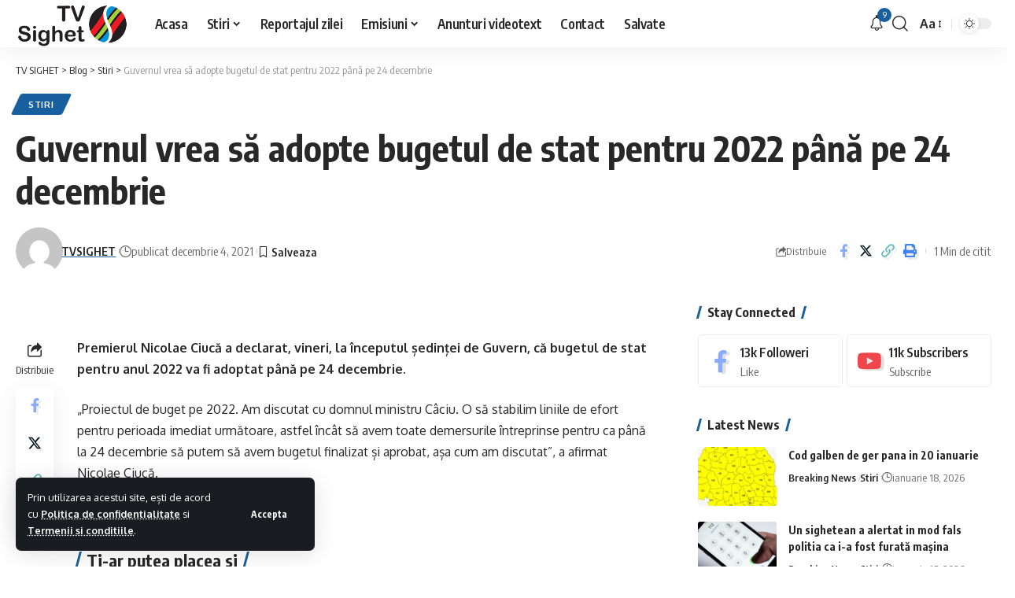

--- FILE ---
content_type: text/html; charset=UTF-8
request_url: https://tvsighet.ro/guvernul-vrea-sa-adopte-bugetul-de-stat-pentru-2022-pana-pe-24-decembrie/
body_size: 94720
content:
<!DOCTYPE html>
<html lang="ro-RO">
<head>
    <meta charset="UTF-8" />
    <meta http-equiv="X-UA-Compatible" content="IE=edge" />
	<meta name="viewport" content="width=device-width, initial-scale=1.0" />
    <link rel="profile" href="https://gmpg.org/xfn/11" />
	<title>Guvernul vrea să adopte bugetul de stat pentru 2022 până pe 24 decembrie &#8211; TV SIGHET</title>
<meta name='robots' content='max-image-preview:large' />
<link rel="alternate" type="application/rss+xml" title="TV SIGHET &raquo; Flux" href="https://tvsighet.ro/feed/" />
<link rel="alternate" type="application/rss+xml" title="TV SIGHET &raquo; Flux comentarii" href="https://tvsighet.ro/comments/feed/" />
<meta name="description" content="Premierul Nicolae Ciucă a declarat, vineri, la începutul ședinței de Guvern, că bugetul de stat pentru anul 2022 va fi adoptat până pe 24 decembrie. „Proiectul de buget pe 2022. Am discutat cu domnul ministru Câciu. O să stabilim liniile de efort pentru perioada imediat următoare, astfel încât să avem toate demersurile"><link rel="alternate" type="application/rss+xml" title="Flux comentarii TV SIGHET &raquo; Guvernul vrea să adopte bugetul de stat pentru 2022 până pe 24 decembrie" href="https://tvsighet.ro/guvernul-vrea-sa-adopte-bugetul-de-stat-pentru-2022-pana-pe-24-decembrie/feed/" />
<link rel="alternate" title="oEmbed (JSON)" type="application/json+oembed" href="https://tvsighet.ro/wp-json/oembed/1.0/embed?url=https%3A%2F%2Ftvsighet.ro%2Fguvernul-vrea-sa-adopte-bugetul-de-stat-pentru-2022-pana-pe-24-decembrie%2F" />
<link rel="alternate" title="oEmbed (XML)" type="text/xml+oembed" href="https://tvsighet.ro/wp-json/oembed/1.0/embed?url=https%3A%2F%2Ftvsighet.ro%2Fguvernul-vrea-sa-adopte-bugetul-de-stat-pentru-2022-pana-pe-24-decembrie%2F&#038;format=xml" />
			<link rel="pingback" href="https://tvsighet.ro/xmlrpc.php"/>
		<script type="application/ld+json">{
    "@context": "https://schema.org",
    "@type": "Organization",
    "legalName": "TV SIGHET",
    "url": "https://tvsighet.ro/",
    "sameAs": [
        "https://www.facebook.com/TV.Sighet",
        "https://www.youtube.com/@TVSighetOfficial"
    ]
}</script>
<style id='wp-img-auto-sizes-contain-inline-css'>
img:is([sizes=auto i],[sizes^="auto," i]){contain-intrinsic-size:3000px 1500px}
/*# sourceURL=wp-img-auto-sizes-contain-inline-css */
</style>
<style id='wp-emoji-styles-inline-css'>

	img.wp-smiley, img.emoji {
		display: inline !important;
		border: none !important;
		box-shadow: none !important;
		height: 1em !important;
		width: 1em !important;
		margin: 0 0.07em !important;
		vertical-align: -0.1em !important;
		background: none !important;
		padding: 0 !important;
	}
/*# sourceURL=wp-emoji-styles-inline-css */
</style>
<link rel='stylesheet' id='wp-block-library-css' href='https://tvsighet.ro/wp-includes/css/dist/block-library/style.min.css?ver=6.9' media='all' />
<style id='wp-block-paragraph-inline-css'>
.is-small-text{font-size:.875em}.is-regular-text{font-size:1em}.is-large-text{font-size:2.25em}.is-larger-text{font-size:3em}.has-drop-cap:not(:focus):first-letter{float:left;font-size:8.4em;font-style:normal;font-weight:100;line-height:.68;margin:.05em .1em 0 0;text-transform:uppercase}body.rtl .has-drop-cap:not(:focus):first-letter{float:none;margin-left:.1em}p.has-drop-cap.has-background{overflow:hidden}:root :where(p.has-background){padding:1.25em 2.375em}:where(p.has-text-color:not(.has-link-color)) a{color:inherit}p.has-text-align-left[style*="writing-mode:vertical-lr"],p.has-text-align-right[style*="writing-mode:vertical-rl"]{rotate:180deg}
/*# sourceURL=https://tvsighet.ro/wp-includes/blocks/paragraph/style.min.css */
</style>
<style id='global-styles-inline-css'>
:root{--wp--preset--aspect-ratio--square: 1;--wp--preset--aspect-ratio--4-3: 4/3;--wp--preset--aspect-ratio--3-4: 3/4;--wp--preset--aspect-ratio--3-2: 3/2;--wp--preset--aspect-ratio--2-3: 2/3;--wp--preset--aspect-ratio--16-9: 16/9;--wp--preset--aspect-ratio--9-16: 9/16;--wp--preset--color--black: #000000;--wp--preset--color--cyan-bluish-gray: #abb8c3;--wp--preset--color--white: #ffffff;--wp--preset--color--pale-pink: #f78da7;--wp--preset--color--vivid-red: #cf2e2e;--wp--preset--color--luminous-vivid-orange: #ff6900;--wp--preset--color--luminous-vivid-amber: #fcb900;--wp--preset--color--light-green-cyan: #7bdcb5;--wp--preset--color--vivid-green-cyan: #00d084;--wp--preset--color--pale-cyan-blue: #8ed1fc;--wp--preset--color--vivid-cyan-blue: #0693e3;--wp--preset--color--vivid-purple: #9b51e0;--wp--preset--gradient--vivid-cyan-blue-to-vivid-purple: linear-gradient(135deg,rgb(6,147,227) 0%,rgb(155,81,224) 100%);--wp--preset--gradient--light-green-cyan-to-vivid-green-cyan: linear-gradient(135deg,rgb(122,220,180) 0%,rgb(0,208,130) 100%);--wp--preset--gradient--luminous-vivid-amber-to-luminous-vivid-orange: linear-gradient(135deg,rgb(252,185,0) 0%,rgb(255,105,0) 100%);--wp--preset--gradient--luminous-vivid-orange-to-vivid-red: linear-gradient(135deg,rgb(255,105,0) 0%,rgb(207,46,46) 100%);--wp--preset--gradient--very-light-gray-to-cyan-bluish-gray: linear-gradient(135deg,rgb(238,238,238) 0%,rgb(169,184,195) 100%);--wp--preset--gradient--cool-to-warm-spectrum: linear-gradient(135deg,rgb(74,234,220) 0%,rgb(151,120,209) 20%,rgb(207,42,186) 40%,rgb(238,44,130) 60%,rgb(251,105,98) 80%,rgb(254,248,76) 100%);--wp--preset--gradient--blush-light-purple: linear-gradient(135deg,rgb(255,206,236) 0%,rgb(152,150,240) 100%);--wp--preset--gradient--blush-bordeaux: linear-gradient(135deg,rgb(254,205,165) 0%,rgb(254,45,45) 50%,rgb(107,0,62) 100%);--wp--preset--gradient--luminous-dusk: linear-gradient(135deg,rgb(255,203,112) 0%,rgb(199,81,192) 50%,rgb(65,88,208) 100%);--wp--preset--gradient--pale-ocean: linear-gradient(135deg,rgb(255,245,203) 0%,rgb(182,227,212) 50%,rgb(51,167,181) 100%);--wp--preset--gradient--electric-grass: linear-gradient(135deg,rgb(202,248,128) 0%,rgb(113,206,126) 100%);--wp--preset--gradient--midnight: linear-gradient(135deg,rgb(2,3,129) 0%,rgb(40,116,252) 100%);--wp--preset--font-size--small: 13px;--wp--preset--font-size--medium: 20px;--wp--preset--font-size--large: 36px;--wp--preset--font-size--x-large: 42px;--wp--preset--spacing--20: 0.44rem;--wp--preset--spacing--30: 0.67rem;--wp--preset--spacing--40: 1rem;--wp--preset--spacing--50: 1.5rem;--wp--preset--spacing--60: 2.25rem;--wp--preset--spacing--70: 3.38rem;--wp--preset--spacing--80: 5.06rem;--wp--preset--shadow--natural: 6px 6px 9px rgba(0, 0, 0, 0.2);--wp--preset--shadow--deep: 12px 12px 50px rgba(0, 0, 0, 0.4);--wp--preset--shadow--sharp: 6px 6px 0px rgba(0, 0, 0, 0.2);--wp--preset--shadow--outlined: 6px 6px 0px -3px rgb(255, 255, 255), 6px 6px rgb(0, 0, 0);--wp--preset--shadow--crisp: 6px 6px 0px rgb(0, 0, 0);}:where(.is-layout-flex){gap: 0.5em;}:where(.is-layout-grid){gap: 0.5em;}body .is-layout-flex{display: flex;}.is-layout-flex{flex-wrap: wrap;align-items: center;}.is-layout-flex > :is(*, div){margin: 0;}body .is-layout-grid{display: grid;}.is-layout-grid > :is(*, div){margin: 0;}:where(.wp-block-columns.is-layout-flex){gap: 2em;}:where(.wp-block-columns.is-layout-grid){gap: 2em;}:where(.wp-block-post-template.is-layout-flex){gap: 1.25em;}:where(.wp-block-post-template.is-layout-grid){gap: 1.25em;}.has-black-color{color: var(--wp--preset--color--black) !important;}.has-cyan-bluish-gray-color{color: var(--wp--preset--color--cyan-bluish-gray) !important;}.has-white-color{color: var(--wp--preset--color--white) !important;}.has-pale-pink-color{color: var(--wp--preset--color--pale-pink) !important;}.has-vivid-red-color{color: var(--wp--preset--color--vivid-red) !important;}.has-luminous-vivid-orange-color{color: var(--wp--preset--color--luminous-vivid-orange) !important;}.has-luminous-vivid-amber-color{color: var(--wp--preset--color--luminous-vivid-amber) !important;}.has-light-green-cyan-color{color: var(--wp--preset--color--light-green-cyan) !important;}.has-vivid-green-cyan-color{color: var(--wp--preset--color--vivid-green-cyan) !important;}.has-pale-cyan-blue-color{color: var(--wp--preset--color--pale-cyan-blue) !important;}.has-vivid-cyan-blue-color{color: var(--wp--preset--color--vivid-cyan-blue) !important;}.has-vivid-purple-color{color: var(--wp--preset--color--vivid-purple) !important;}.has-black-background-color{background-color: var(--wp--preset--color--black) !important;}.has-cyan-bluish-gray-background-color{background-color: var(--wp--preset--color--cyan-bluish-gray) !important;}.has-white-background-color{background-color: var(--wp--preset--color--white) !important;}.has-pale-pink-background-color{background-color: var(--wp--preset--color--pale-pink) !important;}.has-vivid-red-background-color{background-color: var(--wp--preset--color--vivid-red) !important;}.has-luminous-vivid-orange-background-color{background-color: var(--wp--preset--color--luminous-vivid-orange) !important;}.has-luminous-vivid-amber-background-color{background-color: var(--wp--preset--color--luminous-vivid-amber) !important;}.has-light-green-cyan-background-color{background-color: var(--wp--preset--color--light-green-cyan) !important;}.has-vivid-green-cyan-background-color{background-color: var(--wp--preset--color--vivid-green-cyan) !important;}.has-pale-cyan-blue-background-color{background-color: var(--wp--preset--color--pale-cyan-blue) !important;}.has-vivid-cyan-blue-background-color{background-color: var(--wp--preset--color--vivid-cyan-blue) !important;}.has-vivid-purple-background-color{background-color: var(--wp--preset--color--vivid-purple) !important;}.has-black-border-color{border-color: var(--wp--preset--color--black) !important;}.has-cyan-bluish-gray-border-color{border-color: var(--wp--preset--color--cyan-bluish-gray) !important;}.has-white-border-color{border-color: var(--wp--preset--color--white) !important;}.has-pale-pink-border-color{border-color: var(--wp--preset--color--pale-pink) !important;}.has-vivid-red-border-color{border-color: var(--wp--preset--color--vivid-red) !important;}.has-luminous-vivid-orange-border-color{border-color: var(--wp--preset--color--luminous-vivid-orange) !important;}.has-luminous-vivid-amber-border-color{border-color: var(--wp--preset--color--luminous-vivid-amber) !important;}.has-light-green-cyan-border-color{border-color: var(--wp--preset--color--light-green-cyan) !important;}.has-vivid-green-cyan-border-color{border-color: var(--wp--preset--color--vivid-green-cyan) !important;}.has-pale-cyan-blue-border-color{border-color: var(--wp--preset--color--pale-cyan-blue) !important;}.has-vivid-cyan-blue-border-color{border-color: var(--wp--preset--color--vivid-cyan-blue) !important;}.has-vivid-purple-border-color{border-color: var(--wp--preset--color--vivid-purple) !important;}.has-vivid-cyan-blue-to-vivid-purple-gradient-background{background: var(--wp--preset--gradient--vivid-cyan-blue-to-vivid-purple) !important;}.has-light-green-cyan-to-vivid-green-cyan-gradient-background{background: var(--wp--preset--gradient--light-green-cyan-to-vivid-green-cyan) !important;}.has-luminous-vivid-amber-to-luminous-vivid-orange-gradient-background{background: var(--wp--preset--gradient--luminous-vivid-amber-to-luminous-vivid-orange) !important;}.has-luminous-vivid-orange-to-vivid-red-gradient-background{background: var(--wp--preset--gradient--luminous-vivid-orange-to-vivid-red) !important;}.has-very-light-gray-to-cyan-bluish-gray-gradient-background{background: var(--wp--preset--gradient--very-light-gray-to-cyan-bluish-gray) !important;}.has-cool-to-warm-spectrum-gradient-background{background: var(--wp--preset--gradient--cool-to-warm-spectrum) !important;}.has-blush-light-purple-gradient-background{background: var(--wp--preset--gradient--blush-light-purple) !important;}.has-blush-bordeaux-gradient-background{background: var(--wp--preset--gradient--blush-bordeaux) !important;}.has-luminous-dusk-gradient-background{background: var(--wp--preset--gradient--luminous-dusk) !important;}.has-pale-ocean-gradient-background{background: var(--wp--preset--gradient--pale-ocean) !important;}.has-electric-grass-gradient-background{background: var(--wp--preset--gradient--electric-grass) !important;}.has-midnight-gradient-background{background: var(--wp--preset--gradient--midnight) !important;}.has-small-font-size{font-size: var(--wp--preset--font-size--small) !important;}.has-medium-font-size{font-size: var(--wp--preset--font-size--medium) !important;}.has-large-font-size{font-size: var(--wp--preset--font-size--large) !important;}.has-x-large-font-size{font-size: var(--wp--preset--font-size--x-large) !important;}
/*# sourceURL=global-styles-inline-css */
</style>

<style id='classic-theme-styles-inline-css'>
/*! This file is auto-generated */
.wp-block-button__link{color:#fff;background-color:#32373c;border-radius:9999px;box-shadow:none;text-decoration:none;padding:calc(.667em + 2px) calc(1.333em + 2px);font-size:1.125em}.wp-block-file__button{background:#32373c;color:#fff;text-decoration:none}
/*# sourceURL=/wp-includes/css/classic-themes.min.css */
</style>
<link rel='stylesheet' id='foxiz-elements-css' href='https://tvsighet.ro/wp-content/plugins/foxiz-core/lib/foxiz-elements/public/style.css?ver=2.0' media='all' />
<link rel='stylesheet' id='trp-language-switcher-style-css' href='https://tvsighet.ro/wp-content/plugins/translatepress-multilingual/assets/css/trp-language-switcher.css?ver=2.7.3' media='all' />
<link rel='stylesheet' id='foxiz-font-css' href='//fonts.googleapis.com/css?family=Oxygen%3A400%2C700%7CEncode+Sans+Condensed%3A400%2C500%2C600%2C700%2C800&#038;display=swap&#038;ver=2.2.4' media='all' />
<link rel='stylesheet' id='foxiz-main-css' href='https://tvsighet.ro/wp-content/themes/foxiz/assets/css/main.css?ver=2.2.4' media='all' />
<link rel='stylesheet' id='foxiz-print-css' href='https://tvsighet.ro/wp-content/themes/foxiz/assets/css/print.css?ver=2.2.4' media='all' />
<link rel='stylesheet' id='foxiz-style-css' href='https://tvsighet.ro/wp-content/themes/foxiz/style.css?ver=2.2.4' media='all' />
<style id='foxiz-style-inline-css'>
:root {--g-color :#185f9f;--g-color-90 :#185f9fe6;}[data-theme="dark"].is-hd-4 {--nav-bg: #191c20;--nav-bg-from: #191c20;--nav-bg-to: #191c20;}:root {--top-site-bg :#0e0f12;--hyperlink-line-color :var(--g-color);--s-content-width : 760px;--max-width-wo-sb : 840px;--s10-feat-ratio :45%;--s11-feat-ratio :45%;}[data-theme="dark"], .light-scheme {--top-site-bg :#0e0f12;}.search-header:before { background-repeat : no-repeat;background-size : cover;background-image : url(https://foxiz.themeruby.com/default/wp-content/uploads/sites/2/2021/09/search-bg.jpg);background-attachment : scroll;background-position : center center;}[data-theme="dark"] .search-header:before { background-repeat : no-repeat;background-size : cover;background-image : url(https://foxiz.themeruby.com/default/wp-content/uploads/sites/2/2021/09/search-bgd.jpg);background-attachment : scroll;background-position : center center;}.footer-has-bg { background-color : #00000007;}[data-theme="dark"] .footer-has-bg { background-color : #16181c;}.ad_single_index .ad-image { max-width: 300px; }.ad_single_2_index .ad-image { max-width: 300px; }.ad_single_3_index .ad-image { max-width: 300px; }.yes-hd-transparent .top-site-ad {--top-site-bg :#0e0f12;}#amp-mobile-version-switcher { display: none; }.cart-icon-svg { -webkit-mask-image: url(https://tvsighet.ro/wp-content/uploads/2024/03/live-streaming-icon.svg);mask-image: url(https://tvsighet.ro/wp-content/uploads/2024/03/live-streaming-icon.svg); }
/*# sourceURL=foxiz-style-inline-css */
</style>
<script src="https://tvsighet.ro/wp-includes/js/jquery/jquery.min.js?ver=3.7.1" id="jquery-core-js"></script>
<script src="https://tvsighet.ro/wp-includes/js/jquery/jquery-migrate.min.js?ver=3.4.1" id="jquery-migrate-js"></script>
<script src="https://tvsighet.ro/wp-content/themes/foxiz/assets/js/highlight-share.js?ver=1" id="highlight-share-js"></script>
<link rel="https://api.w.org/" href="https://tvsighet.ro/wp-json/" /><link rel="alternate" title="JSON" type="application/json" href="https://tvsighet.ro/wp-json/wp/v2/posts/3296" /><link rel="EditURI" type="application/rsd+xml" title="RSD" href="https://tvsighet.ro/xmlrpc.php?rsd" />
<meta name="generator" content="WordPress 6.9" />
<link rel="canonical" href="https://tvsighet.ro/guvernul-vrea-sa-adopte-bugetul-de-stat-pentru-2022-pana-pe-24-decembrie/" />
<link rel='shortlink' href='https://tvsighet.ro/?p=3296' />
<link rel="alternate" hreflang="ro-RO" href="https://tvsighet.ro/guvernul-vrea-sa-adopte-bugetul-de-stat-pentru-2022-pana-pe-24-decembrie/"/>
<link rel="alternate" hreflang="ro" href="https://tvsighet.ro/guvernul-vrea-sa-adopte-bugetul-de-stat-pentru-2022-pana-pe-24-decembrie/"/>
<meta name="generator" content="Elementor 3.19.4; features: e_optimized_assets_loading, e_optimized_css_loading, e_font_icon_svg, additional_custom_breakpoints, block_editor_assets_optimize, e_image_loading_optimization; settings: css_print_method-external, google_font-enabled, font_display-swap">
<script type="application/ld+json">{
    "@context": "https://schema.org",
    "@type": "WebSite",
    "@id": "https://tvsighet.ro/#website",
    "url": "https://tvsighet.ro/",
    "name": "TV SIGHET",
    "potentialAction": {
        "@type": "SearchAction",
        "target": "https://tvsighet.ro/?s={search_term_string}",
        "query-input": "required name=search_term_string"
    }
}</script>
<script type="application/ld+json">{
    "@context": "https://schema.org",
    "@type": "Article",
    "headline": "Guvernul vrea s\u0103 adopte bugetul de stat pentru 2022 p\u00e2n\u0103 pe 24 decembrie",
    "description": "Premierul Nicolae Ciuc\u0103 a declarat, vineri, la \u00eenceputul \u0219edin\u021bei de Guvern, c\u0103 bugetul de stat pentru anul 2022 va fi adoptat p\u00e2n\u0103 pe 24 decembrie. \u201eProiectul de buget pe 2022. Am discutat cu domnul ministru C\u00e2ciu. O s\u0103 stabilim liniile de efort pentru perioada imediat urm\u0103toare, astfel \u00eenc\u00e2t s\u0103 avem toate demersurile",
    "mainEntityOfPage": {
        "@type": "WebPage",
        "@id": "https://tvsighet.ro/guvernul-vrea-sa-adopte-bugetul-de-stat-pentru-2022-pana-pe-24-decembrie/"
    },
    "author": {
        "@type": "Person",
        "name": "TVSIGHET",
        "url": "https://tvsighet.ro"
    },
    "publisher": {
        "@type": "Organization",
        "name": "TV SIGHET",
        "url": "https://tvsighet.ro/",
        "logo": {
            "@type": "ImageObject",
            "url": "https://tvsighet.ro/wp-content/uploads/2024/03/TV-Sighet-logo.png"
        }
    },
    "dateModified": "2024-03-09T13:16:57+03:00",
    "datePublished": "2021-12-04T00:00:00+03:00",
    "image": {
        "@type": "ImageObject",
        "url": "",
        "width": "",
        "height": ""
    },
    "commentCount": 0,
    "articleSection": [
        "Stiri"
    ]
}</script>
			<meta property="og:title" content="Guvernul vrea să adopte bugetul de stat pentru 2022 până pe 24 decembrie"/>
			<meta property="og:url" content="https://tvsighet.ro/guvernul-vrea-sa-adopte-bugetul-de-stat-pentru-2022-pana-pe-24-decembrie/"/>
			<meta property="og:site_name" content="TV SIGHET"/>
							<meta property="og:type" content="article"/>
				<meta property="article:published_time" content="2021-12-04T00:00:00+03:00"/>
				<meta property="article:modified_time" content="2024-03-09T13:16:57+03:00"/>
				<meta name="author" content="TVSIGHET"/>
				<meta name="twitter:card" content="summary_large_image"/>
				<meta name="twitter:creator" content="@TV SIGHET"/>
				<meta name="twitter:label1" content="Written by"/>
				<meta name="twitter:data1" content="TVSIGHET"/>
								<meta name="twitter:label2" content="Est. reading time"/>
				<meta name="twitter:data2" content="1 minutes"/>
			<script type="application/ld+json">{"@context":"http://schema.org","@type":"BreadcrumbList","itemListElement":[{"@type":"ListItem","position":4,"item":{"@id":"https://tvsighet.ro/guvernul-vrea-sa-adopte-bugetul-de-stat-pentru-2022-pana-pe-24-decembrie/","name":"Guvernul vrea să adopte bugetul de stat pentru 2022 până pe 24 decembrie"}},{"@type":"ListItem","position":3,"item":{"@id":"https://tvsighet.ro/category/stiri/","name":"Stiri"}},{"@type":"ListItem","position":2,"item":{"@id":"https://tvsighet.ro/blog/","name":"Blog"}},{"@type":"ListItem","position":1,"item":{"@id":"https://tvsighet.ro","name":"TV SIGHET"}}]}</script>
<link rel="icon" href="https://tvsighet.ro/wp-content/uploads/2024/04/TV-Sighet-logo2-1.png" sizes="32x32" />
<link rel="icon" href="https://tvsighet.ro/wp-content/uploads/2024/04/TV-Sighet-logo2-1.png" sizes="192x192" />
<link rel="apple-touch-icon" href="https://tvsighet.ro/wp-content/uploads/2024/04/TV-Sighet-logo2-1.png" />
<meta name="msapplication-TileImage" content="https://tvsighet.ro/wp-content/uploads/2024/04/TV-Sighet-logo2-1.png" />
		<style id="wp-custom-css">
			element.style {
}
img {
    max-width: 250%;
    height: auto;
    vertical-align: middle;
    border-style: none;
    -webkit-object-fit: cover;
    object-fit: cover;
}


element.style {
}
.rb-menu > .menu-item > a:hover > span, .menu-ani-1 .rb-menu > .menu-item > a:hover:after {
    color: var(--nav-color-h, inherit);
}
.menu-ani-1 .rb-menu > .menu-item > a > span {
    -webkit-transition: color .25s var(--timing);
    transition: color .25s var(--timing);
}
.menu-item a > span {
    font-size: inherit;
    font-weight: inherit;
    font-style: inherit;
    position: relative;
    display: inline-flex;
    align-items: center;
    letter-spacing: inherit;
    column-gap: 2em;
}


.ad-image img {
    width: 300px;
    height: 300px;	
}

element.style {
}
.ad-wrap, .amp-ad-wrap {
    line-height: 1;
    display: block;
    text-align: left;
}		</style>
		<style id="wpforms-css-vars-root">
				:root {
					--wpforms-field-border-radius: 3px;
--wpforms-field-background-color: #ffffff;
--wpforms-field-border-color: rgba( 0, 0, 0, 0.25 );
--wpforms-field-text-color: rgba( 0, 0, 0, 0.7 );
--wpforms-label-color: rgba( 0, 0, 0, 0.85 );
--wpforms-label-sublabel-color: rgba( 0, 0, 0, 0.55 );
--wpforms-label-error-color: #d63637;
--wpforms-button-border-radius: 3px;
--wpforms-button-background-color: #066aab;
--wpforms-button-text-color: #ffffff;
--wpforms-page-break-color: #066aab;
--wpforms-field-size-input-height: 43px;
--wpforms-field-size-input-spacing: 15px;
--wpforms-field-size-font-size: 16px;
--wpforms-field-size-line-height: 19px;
--wpforms-field-size-padding-h: 14px;
--wpforms-field-size-checkbox-size: 16px;
--wpforms-field-size-sublabel-spacing: 5px;
--wpforms-field-size-icon-size: 1;
--wpforms-label-size-font-size: 16px;
--wpforms-label-size-line-height: 19px;
--wpforms-label-size-sublabel-font-size: 14px;
--wpforms-label-size-sublabel-line-height: 17px;
--wpforms-button-size-font-size: 17px;
--wpforms-button-size-height: 41px;
--wpforms-button-size-padding-h: 15px;
--wpforms-button-size-margin-top: 10px;

				}
			</style></head>
<body class="wp-singular post-template-default single single-post postid-3296 single-format-standard wp-embed-responsive wp-theme-foxiz translatepress-ro_RO personalized-all elementor-default elementor-kit-7 menu-ani-1 hover-ani-1 btn-ani-1 is-rm-1 lmeta-dot loader-1 is-hd-1 is-standard-1 is-mstick yes-tstick is-backtop none-m-backtop  is-mstick is-smart-sticky" data-theme="default">
<div class="site-outer">
			<div id="site-header" class="header-wrap rb-section header-set-1 header-1 header-wrapper style-shadow">
			<aside id="rb-privacy" class="privacy-bar privacy-left"><div class="privacy-inner"><div class="privacy-content">Prin utilizarea acestui site, ești de acord cu <a href="https://tvsighet.ro/politica-de-confidentialitate/">Politica de confidentialitate</a> si <a href="https://tvsighet.ro/termeni-si-conditii/">Termenii si conditiile</a>.</div><div class="privacy-dismiss"><a id="privacy-trigger" href="#" class="privacy-dismiss-btn is-btn"><span>Accepta</span></a></div></div></aside>		<div class="reading-indicator"><span id="reading-progress"></span></div>
					<div id="navbar-outer" class="navbar-outer">
				<div id="sticky-holder" class="sticky-holder">
					<div class="navbar-wrap">
						<div class="rb-container edge-padding">
							<div class="navbar-inner">
								<div class="navbar-left">
											<div class="logo-wrap is-image-logo site-branding">
			<a href="https://tvsighet.ro/" class="logo" title="TV SIGHET">
				<img class="logo-default" data-mode="default" height="115" width="277" src="https://tvsighet.ro/wp-content/uploads/2024/03/TV-Sighet-logo.png" alt="TV SIGHET" decoding="async" loading="eager"><img class="logo-dark" data-mode="dark" height="115" width="277" src="https://tvsighet.ro/wp-content/uploads/2024/03/white.png" alt="TV SIGHET" decoding="async" loading="eager"><img fetchpriority="high" class="logo-transparent" height="600" width="1368" src="https://foxiz.themeruby.com/default/wp-content/uploads/sites/2/2021/12/logo-light.svg" alt="TV SIGHET" decoding="async" loading="eager">			</a>
		</div>
				<nav id="site-navigation" class="main-menu-wrap" aria-label="main menu"><ul id="menu-main" class="main-menu rb-menu large-menu" itemscope itemtype="https://www.schema.org/SiteNavigationElement"><li id="menu-item-2238" class="menu-item menu-item-type-post_type menu-item-object-page menu-item-home menu-item-2238"><a href="https://tvsighet.ro/"><span>Acasa</span></a></li>
<li id="menu-item-17746" class="menu-item menu-item-type-custom menu-item-object-custom menu-item-has-children menu-item-17746"><a href="https://tvsighet.ro/category/stiri/"><span>Stiri</span></a>
<ul class="sub-menu">
	<li id="menu-item-17708" class="menu-item menu-item-type-custom menu-item-object-custom menu-item-17708"><a href="https://tvsighet.ro/category/stiri/administratie/"><span>Administratie</span></a></li>
	<li id="menu-item-17748" class="menu-item menu-item-type-custom menu-item-object-custom menu-item-17748"><a href="https://tvsighet.ro/category/stiri/autoritati/"><span>Autoritati</span></a></li>
	<li id="menu-item-17749" class="menu-item menu-item-type-custom menu-item-object-custom menu-item-17749"><a href="https://tvsighet.ro/category/stiri/breaking-newsstiri/educatie-breaking-newsstiri/"><span>Educatie</span></a></li>
	<li id="menu-item-17750" class="menu-item menu-item-type-custom menu-item-object-custom menu-item-17750"><a href="https://tvsighet.ro/category/stiri/breaking-newsstiri/sport-breaking-newsstiri/"><span>Sport</span></a></li>
	<li id="menu-item-17751" class="menu-item menu-item-type-custom menu-item-object-custom menu-item-17751"><a href="https://tvsighet.ro/category/stiri/breaking-newsstiri/servicii-publice-breaking-newsstiri/"><span>Servicii publice</span></a></li>
	<li id="menu-item-17704" class="menu-item menu-item-type-custom menu-item-object-custom menu-item-17704"><a href="https://tvsighet.ro/category/stiri/evenimente-locale/"><span>Evenimente locale</span></a></li>
</ul>
</li>
<li id="menu-item-17887" class="menu-item menu-item-type-custom menu-item-object-custom menu-item-17887"><a href="https://tvsighet.ro/category/emisiuni/reportajul-zilei/"><span>Reportajul zilei</span></a></li>
<li id="menu-item-17705" class="menu-item menu-item-type-custom menu-item-object-custom menu-item-has-children menu-item-17705"><a href="https://tvsighet.ro/category/emisiuni/"><span>Emisiuni</span></a>
<ul class="sub-menu">
	<li id="menu-item-17753" class="menu-item menu-item-type-custom menu-item-object-custom menu-item-17753"><a href="https://tvsighet.ro/category/emisiuni/manifest-emisiuni/"><span>Manifest</span></a></li>
	<li id="menu-item-17892" class="menu-item menu-item-type-custom menu-item-object-custom menu-item-17892"><a href="https://tvsighet.ro/category/emisiuni/lucruri-fapte-si-oameni-de-valoare/"><span>Lucruri, fapte și oameni de valoare</span></a></li>
	<li id="menu-item-17754" class="menu-item menu-item-type-custom menu-item-object-custom menu-item-17754"><a href="https://tvsighet.ro/category/emisiuni/zestrea-maramuresului/"><span>Zestrea Maramuresului</span></a></li>
	<li id="menu-item-17891" class="menu-item menu-item-type-custom menu-item-object-custom menu-item-17891"><a href="https://tvsighet.ro/category/la-casa-cu-voie-buna/"><span>La casa cu voie bună</span></a></li>
	<li id="menu-item-18998" class="menu-item menu-item-type-custom menu-item-object-custom menu-item-18998"><a href="https://tvsighet.ro/category/portret-de-candidat/"><span>Portret de Candidat</span></a></li>
</ul>
</li>
<li id="menu-item-17706" class="menu-item menu-item-type-custom menu-item-object-custom menu-item-17706"><a href="https://tvsighet.ro/category/anunturi-videotext/"><span>Anunturi videotext</span></a></li>
<li id="menu-item-17707" class="menu-item menu-item-type-custom menu-item-object-custom menu-item-17707"><a href="https://tvsighet.ro/contact/"><span>Contact</span></a></li>
<li id="menu-item-17816" class="menu-item menu-item-type-custom menu-item-object-custom menu-item-17816"><a><span>Salvate</span></a></li>
</ul></nav>
				<div id="s-title-sticky" class="s-title-sticky">
			<div class="s-title-sticky-left">
				<span class="sticky-title-label">Citesti:</span>
				<span class="h4 sticky-title">Guvernul vrea să adopte bugetul de stat pentru 2022 până pe 24 decembrie</span>
			</div>
					<div class="sticky-share-list">
			<div class="t-shared-header meta-text">
				<i class="rbi rbi-share" aria-hidden="true"></i>					<span class="share-label">Distribuie</span>			</div>
			<div class="sticky-share-list-items effect-fadeout is-color">            <a class="share-action share-trigger icon-facebook" aria-label="Share on Facebook" href="https://www.facebook.com/sharer.php?u=https%3A%2F%2Ftvsighet.ro%2Fguvernul-vrea-sa-adopte-bugetul-de-stat-pentru-2022-pana-pe-24-decembrie%2F" data-title="Facebook" data-gravity=n rel="nofollow"><i class="rbi rbi-facebook" aria-hidden="true"></i></a>
		        <a class="share-action share-trigger icon-twitter" aria-label="Share on Twitter" href="https://twitter.com/intent/tweet?text=Guvernul+vrea+s%C4%83+adopte+bugetul+de+stat+pentru+2022+p%C3%A2n%C4%83+pe+24+decembrie&amp;url=https%3A%2F%2Ftvsighet.ro%2Fguvernul-vrea-sa-adopte-bugetul-de-stat-pentru-2022-pana-pe-24-decembrie%2F&amp;via=TV+SIGHET" data-title="Twitter" data-gravity=n rel="nofollow">
            <i class="rbi rbi-twitter" aria-hidden="true"></i></a>            <a class="share-action icon-copy copy-trigger" aria-label="Copy Link" href="#" data-copied="Copiat!" data-link="https://tvsighet.ro/guvernul-vrea-sa-adopte-bugetul-de-stat-pentru-2022-pana-pe-24-decembrie/" rel="nofollow" data-copy="Copiaza link-ul" data-gravity=n><i class="rbi rbi-link-o" aria-hidden="true"></i></a>
		            <a class="share-action icon-print" aria-label="Print" rel="nofollow" href="javascript:if(window.print)window.print()" data-title="Print" data-gravity=n><i class="rbi rbi-print" aria-hidden="true"></i></a>
					<a class="share-action native-share-trigger more-icon" aria-label="More"  href="#" data-link="https://tvsighet.ro/guvernul-vrea-sa-adopte-bugetul-de-stat-pentru-2022-pana-pe-24-decembrie/" data-ptitle="Guvernul vrea să adopte bugetul de stat pentru 2022 până pe 24 decembrie" data-title="Mai multe"  data-gravity=n rel="nofollow"><i class="rbi rbi-more" aria-hidden="true"></i></a>
		</div>
		</div>
				</div>
									</div>
								<div class="navbar-right">
											<div class="wnav-holder header-dropdown-outer">
			<a href="#" class="dropdown-trigger notification-icon notification-trigger" aria-label="notification">
                <span class="notification-icon-inner" data-title="Notifiacari">
                    <span class="notification-icon-holder">
                    	                    <i class="rbi rbi-notification wnav-icon" aria-hidden="true"></i>
                                        <span class="notification-info"></span>
                    </span>
                </span> </a>
			<div class="header-dropdown notification-dropdown">
				<div class="notification-popup">
					<div class="notification-header">
						<span class="h4">Notifiacari</span>
											</div>
					<div class="notification-content">
						<div class="scroll-holder">
							<div class="rb-notification ecat-l-dot is-feat-right" data-interval="12"></div>
						</div>
					</div>
				</div>
			</div>
		</div>
			<div class="wnav-holder w-header-search header-dropdown-outer">
			<a href="#" data-title="Cauta" class="icon-holder header-element search-btn search-trigger" aria-label="search">
				<i class="rbi rbi-search wnav-icon" aria-hidden="true"></i>							</a>
							<div class="header-dropdown">
					<div class="header-search-form is-icon-layout">
								<form method="get" action="https://tvsighet.ro/" class="rb-search-form live-search-form"  data-search="post" data-limit="0" data-follow="0">
			<div class="search-form-inner">
									<span class="search-icon"><i class="rbi rbi-search" aria-hidden="true"></i></span>
								<span class="search-text"><input type="text" class="field" placeholder="Search Headlines, News..." value="" name="s"/></span>
				<span class="rb-search-submit"><input type="submit" value="Cauta"/><i class="rbi rbi-cright" aria-hidden="true"></i></span>
									<span class="live-search-animation rb-loader"></span>
							</div>
			<div class="live-search-response"></div>		</form>
						</div>
				</div>
					</div>
				<div class="wnav-holder font-resizer">
			<a href="#" class="font-resizer-trigger" data-title="Font Resizer"><span class="screen-reader-text">Font Resizer</span><strong>Aa</strong></a>
		</div>
				<div class="dark-mode-toggle-wrap">
			<div class="dark-mode-toggle">
                <span class="dark-mode-slide">
                    <i class="dark-mode-slide-btn mode-icon-dark" data-title="Mod luminat"><svg class="svg-icon svg-mode-dark" aria-hidden="true" role="img" focusable="false" xmlns="http://www.w3.org/2000/svg" viewBox="0 0 512 512"><path fill="currentColor" d="M507.681,209.011c-1.297-6.991-7.324-12.111-14.433-12.262c-7.104-0.122-13.347,4.711-14.936,11.643 c-15.26,66.497-73.643,112.94-141.978,112.94c-80.321,0-145.667-65.346-145.667-145.666c0-68.335,46.443-126.718,112.942-141.976 c6.93-1.59,11.791-7.826,11.643-14.934c-0.149-7.108-5.269-13.136-12.259-14.434C287.546,1.454,271.735,0,256,0 C187.62,0,123.333,26.629,74.98,74.981C26.628,123.333,0,187.62,0,256s26.628,132.667,74.98,181.019 C123.333,485.371,187.62,512,256,512s132.667-26.629,181.02-74.981C485.372,388.667,512,324.38,512,256 C512,240.278,510.546,224.469,507.681,209.011z" /></svg></i>
                    <i class="dark-mode-slide-btn mode-icon-default" data-title="Mod intunecat"><svg class="svg-icon svg-mode-light" aria-hidden="true" role="img" focusable="false" xmlns="http://www.w3.org/2000/svg" viewBox="0 0 232.447 232.447"><path fill="currentColor" d="M116.211,194.8c-4.143,0-7.5,3.357-7.5,7.5v22.643c0,4.143,3.357,7.5,7.5,7.5s7.5-3.357,7.5-7.5V202.3 C123.711,198.157,120.354,194.8,116.211,194.8z" /><path fill="currentColor" d="M116.211,37.645c4.143,0,7.5-3.357,7.5-7.5V7.505c0-4.143-3.357-7.5-7.5-7.5s-7.5,3.357-7.5,7.5v22.641 C108.711,34.288,112.068,37.645,116.211,37.645z" /><path fill="currentColor" d="M50.054,171.78l-16.016,16.008c-2.93,2.929-2.931,7.677-0.003,10.606c1.465,1.466,3.385,2.198,5.305,2.198 c1.919,0,3.838-0.731,5.302-2.195l16.016-16.008c2.93-2.929,2.931-7.677,0.003-10.606C57.731,168.852,52.982,168.851,50.054,171.78 z" /><path fill="currentColor" d="M177.083,62.852c1.919,0,3.838-0.731,5.302-2.195L198.4,44.649c2.93-2.929,2.931-7.677,0.003-10.606 c-2.93-2.932-7.679-2.931-10.607-0.003l-16.016,16.008c-2.93,2.929-2.931,7.677-0.003,10.607 C173.243,62.12,175.163,62.852,177.083,62.852z" /><path fill="currentColor" d="M37.645,116.224c0-4.143-3.357-7.5-7.5-7.5H7.5c-4.143,0-7.5,3.357-7.5,7.5s3.357,7.5,7.5,7.5h22.645 C34.287,123.724,37.645,120.366,37.645,116.224z" /><path fill="currentColor" d="M224.947,108.724h-22.652c-4.143,0-7.5,3.357-7.5,7.5s3.357,7.5,7.5,7.5h22.652c4.143,0,7.5-3.357,7.5-7.5 S229.09,108.724,224.947,108.724z" /><path fill="currentColor" d="M50.052,60.655c1.465,1.465,3.384,2.197,5.304,2.197c1.919,0,3.839-0.732,5.303-2.196c2.93-2.929,2.93-7.678,0.001-10.606 L44.652,34.042c-2.93-2.93-7.679-2.929-10.606-0.001c-2.93,2.929-2.93,7.678-0.001,10.606L50.052,60.655z" /><path fill="currentColor" d="M182.395,171.782c-2.93-2.929-7.679-2.93-10.606-0.001c-2.93,2.929-2.93,7.678-0.001,10.607l16.007,16.008 c1.465,1.465,3.384,2.197,5.304,2.197c1.919,0,3.839-0.732,5.303-2.196c2.93-2.929,2.93-7.678,0.001-10.607L182.395,171.782z" /><path fill="currentColor" d="M116.22,48.7c-37.232,0-67.523,30.291-67.523,67.523s30.291,67.523,67.523,67.523s67.522-30.291,67.522-67.523 S153.452,48.7,116.22,48.7z M116.22,168.747c-28.962,0-52.523-23.561-52.523-52.523S87.258,63.7,116.22,63.7 c28.961,0,52.522,23.562,52.522,52.523S145.181,168.747,116.22,168.747z" /></svg></i>
                </span>
			</div>
		</div>
										</div>
							</div>
						</div>
					</div>
							<div id="header-mobile" class="header-mobile">
			<div class="header-mobile-wrap">
						<div class="mbnav mbnav-center edge-padding">
			<div class="navbar-left">
						<div class="mobile-toggle-wrap">
							<a href="#" class="mobile-menu-trigger" aria-label="mobile trigger">		<span class="burger-icon"><span></span><span></span><span></span></span>
	</a>
					</div>
			<div class="wnav-holder font-resizer">
			<a href="#" class="font-resizer-trigger" data-title="Font Resizer"><span class="screen-reader-text">Font Resizer</span><strong>Aa</strong></a>
		</div>
					</div>
			<div class="navbar-center">
						<div class="mobile-logo-wrap is-image-logo site-branding">
			<a href="https://tvsighet.ro/" title="TV SIGHET">
				<img class="logo-default" data-mode="default" height="115" width="277" src="https://tvsighet.ro/wp-content/uploads/2024/03/TV-Sighet-logo.png" alt="TV SIGHET" decoding="async" loading="eager"><img class="logo-dark" data-mode="dark" height="115" width="277" src="https://tvsighet.ro/wp-content/uploads/2024/03/white.png" alt="TV SIGHET" decoding="async" loading="eager">			</a>
		</div>
					</div>
			<div class="navbar-right">
						<a href="#" class="mobile-menu-trigger mobile-search-icon" aria-label="search"><i class="rbi rbi-search" aria-hidden="true"></i></a>
			<div class="dark-mode-toggle-wrap">
			<div class="dark-mode-toggle">
                <span class="dark-mode-slide">
                    <i class="dark-mode-slide-btn mode-icon-dark" data-title="Mod luminat"><svg class="svg-icon svg-mode-dark" aria-hidden="true" role="img" focusable="false" xmlns="http://www.w3.org/2000/svg" viewBox="0 0 512 512"><path fill="currentColor" d="M507.681,209.011c-1.297-6.991-7.324-12.111-14.433-12.262c-7.104-0.122-13.347,4.711-14.936,11.643 c-15.26,66.497-73.643,112.94-141.978,112.94c-80.321,0-145.667-65.346-145.667-145.666c0-68.335,46.443-126.718,112.942-141.976 c6.93-1.59,11.791-7.826,11.643-14.934c-0.149-7.108-5.269-13.136-12.259-14.434C287.546,1.454,271.735,0,256,0 C187.62,0,123.333,26.629,74.98,74.981C26.628,123.333,0,187.62,0,256s26.628,132.667,74.98,181.019 C123.333,485.371,187.62,512,256,512s132.667-26.629,181.02-74.981C485.372,388.667,512,324.38,512,256 C512,240.278,510.546,224.469,507.681,209.011z" /></svg></i>
                    <i class="dark-mode-slide-btn mode-icon-default" data-title="Mod intunecat"><svg class="svg-icon svg-mode-light" aria-hidden="true" role="img" focusable="false" xmlns="http://www.w3.org/2000/svg" viewBox="0 0 232.447 232.447"><path fill="currentColor" d="M116.211,194.8c-4.143,0-7.5,3.357-7.5,7.5v22.643c0,4.143,3.357,7.5,7.5,7.5s7.5-3.357,7.5-7.5V202.3 C123.711,198.157,120.354,194.8,116.211,194.8z" /><path fill="currentColor" d="M116.211,37.645c4.143,0,7.5-3.357,7.5-7.5V7.505c0-4.143-3.357-7.5-7.5-7.5s-7.5,3.357-7.5,7.5v22.641 C108.711,34.288,112.068,37.645,116.211,37.645z" /><path fill="currentColor" d="M50.054,171.78l-16.016,16.008c-2.93,2.929-2.931,7.677-0.003,10.606c1.465,1.466,3.385,2.198,5.305,2.198 c1.919,0,3.838-0.731,5.302-2.195l16.016-16.008c2.93-2.929,2.931-7.677,0.003-10.606C57.731,168.852,52.982,168.851,50.054,171.78 z" /><path fill="currentColor" d="M177.083,62.852c1.919,0,3.838-0.731,5.302-2.195L198.4,44.649c2.93-2.929,2.931-7.677,0.003-10.606 c-2.93-2.932-7.679-2.931-10.607-0.003l-16.016,16.008c-2.93,2.929-2.931,7.677-0.003,10.607 C173.243,62.12,175.163,62.852,177.083,62.852z" /><path fill="currentColor" d="M37.645,116.224c0-4.143-3.357-7.5-7.5-7.5H7.5c-4.143,0-7.5,3.357-7.5,7.5s3.357,7.5,7.5,7.5h22.645 C34.287,123.724,37.645,120.366,37.645,116.224z" /><path fill="currentColor" d="M224.947,108.724h-22.652c-4.143,0-7.5,3.357-7.5,7.5s3.357,7.5,7.5,7.5h22.652c4.143,0,7.5-3.357,7.5-7.5 S229.09,108.724,224.947,108.724z" /><path fill="currentColor" d="M50.052,60.655c1.465,1.465,3.384,2.197,5.304,2.197c1.919,0,3.839-0.732,5.303-2.196c2.93-2.929,2.93-7.678,0.001-10.606 L44.652,34.042c-2.93-2.93-7.679-2.929-10.606-0.001c-2.93,2.929-2.93,7.678-0.001,10.606L50.052,60.655z" /><path fill="currentColor" d="M182.395,171.782c-2.93-2.929-7.679-2.93-10.606-0.001c-2.93,2.929-2.93,7.678-0.001,10.607l16.007,16.008 c1.465,1.465,3.384,2.197,5.304,2.197c1.919,0,3.839-0.732,5.303-2.196c2.93-2.929,2.93-7.678,0.001-10.607L182.395,171.782z" /><path fill="currentColor" d="M116.22,48.7c-37.232,0-67.523,30.291-67.523,67.523s30.291,67.523,67.523,67.523s67.522-30.291,67.522-67.523 S153.452,48.7,116.22,48.7z M116.22,168.747c-28.962,0-52.523-23.561-52.523-52.523S87.258,63.7,116.22,63.7 c28.961,0,52.522,23.562,52.522,52.523S145.181,168.747,116.22,168.747z" /></svg></i>
                </span>
			</div>
		</div>
					</div>
		</div>
				</div>
					<div class="mobile-collapse">
			<div class="collapse-holder">
				<div class="collapse-inner">
											<div class="mobile-search-form edge-padding">		<div class="header-search-form is-form-layout">
							<span class="h5">Search</span>
					<form method="get" action="https://tvsighet.ro/" class="rb-search-form"  data-search="post" data-limit="0" data-follow="0">
			<div class="search-form-inner">
									<span class="search-icon"><i class="rbi rbi-search" aria-hidden="true"></i></span>
								<span class="search-text"><input type="text" class="field" placeholder="Search Headlines, News..." value="" name="s"/></span>
				<span class="rb-search-submit"><input type="submit" value="Cauta"/><i class="rbi rbi-cright" aria-hidden="true"></i></span>
							</div>
					</form>
			</div>
		</div>
										<nav class="mobile-menu-wrap edge-padding">
						<ul id="mobile-menu" class="mobile-menu"><li id="menu-item-17774" class="menu-item menu-item-type-custom menu-item-object-custom menu-item-home menu-item-17774"><a href="https://tvsighet.ro/"><span>Acasa</span></a></li>
<li id="menu-item-17775" class="menu-item menu-item-type-custom menu-item-object-custom menu-item-has-children menu-item-17775"><a href="https://tvsighet.ro/category/stiri/"><span>Stiri</span></a>
<ul class="sub-menu">
	<li id="menu-item-17776" class="menu-item menu-item-type-custom menu-item-object-custom menu-item-17776"><a href="https://tvsighet.ro/category/stiri/administratie/"><span>Administratie</span></a></li>
	<li id="menu-item-17777" class="menu-item menu-item-type-custom menu-item-object-custom menu-item-17777"><a href="https://tvsighet.ro/category/stiri/autoritati/"><span>Autoritati</span></a></li>
	<li id="menu-item-17778" class="menu-item menu-item-type-custom menu-item-object-custom menu-item-17778"><a href="https://tvsighet.ro/category/stiri/breaking-newsstiri/educatie-breaking-newsstiri/"><span>Educatie</span></a></li>
	<li id="menu-item-17779" class="menu-item menu-item-type-custom menu-item-object-custom menu-item-17779"><a href="https://tvsighet.ro/category/stiri/breaking-newsstiri/sport-breaking-newsstiri/"><span>Sport</span></a></li>
	<li id="menu-item-17780" class="menu-item menu-item-type-custom menu-item-object-custom menu-item-17780"><a href="https://tvsighet.ro/category/stiri/breaking-newsstiri/servicii-publice-breaking-newsstiri/"><span>Servicii publice</span></a></li>
	<li id="menu-item-17781" class="menu-item menu-item-type-custom menu-item-object-custom menu-item-17781"><a href="https://tvsighet.ro/category/stiri/evenimente-locale/"><span>Evenimente locale</span></a></li>
</ul>
</li>
<li id="menu-item-17889" class="menu-item menu-item-type-custom menu-item-object-custom menu-item-17889"><a href="https://tvsighet.ro/category/emisiuni/reportajul-zilei/"><span>Reportajul zilei</span></a></li>
<li id="menu-item-17782" class="menu-item menu-item-type-custom menu-item-object-custom menu-item-has-children menu-item-17782"><a href="https://tvsighet.ro/category/emisiuni/"><span>Emisiuni</span></a>
<ul class="sub-menu">
	<li id="menu-item-17784" class="menu-item menu-item-type-custom menu-item-object-custom menu-item-17784"><a href="https://tvsighet.ro/category/emisiuni/manifest-emisiuni/"><span>Manifest</span></a></li>
	<li id="menu-item-17893" class="menu-item menu-item-type-custom menu-item-object-custom menu-item-17893"><a href="https://tvsighet.ro/category/emisiuni/lucruri-fapte-si-oameni-de-valoare/"><span>Lucruri, fapte și oameni de valoare</span></a></li>
	<li id="menu-item-17785" class="menu-item menu-item-type-custom menu-item-object-custom menu-item-17785"><a href="https://tvsighet.ro/category/emisiuni/zestrea-maramuresului/"><span>Zestrea maramuresului</span></a></li>
	<li id="menu-item-17894" class="menu-item menu-item-type-custom menu-item-object-custom menu-item-17894"><a href="https://tvsighet.ro/category/la-casa-cu-voie-buna/"><span>La casa cu voie bună</span></a></li>
	<li id="menu-item-18997" class="menu-item menu-item-type-custom menu-item-object-custom menu-item-18997"><a href="https://tvsighet.ro/category/portret-de-candidat/"><span>Portret de Candidat</span></a></li>
</ul>
</li>
<li id="menu-item-17787" class="menu-item menu-item-type-custom menu-item-object-custom menu-item-17787"><a href="https://tvsighet.ro/category/anunturi-videotext/"><span>Anunturi videotext</span></a></li>
<li id="menu-item-17788" class="menu-item menu-item-type-custom menu-item-object-custom menu-item-17788"><a href="https://tvsighet.ro/contact/"><span>Contact</span></a></li>
<li id="menu-item-17817" class="menu-item menu-item-type-custom menu-item-object-custom menu-item-17817"><a href="https://tvsighet.ro/my-bookmarks/"><span>Salvate</span></a></li>
</ul>					</nav>
										<div class="collapse-sections">
													<div class="mobile-socials">
								<span class="mobile-social-title h6">Urmareste-ne</span>
								<a class="social-link-facebook" aria-label="Facebook" data-title="Facebook" href="https://www.facebook.com/TV.Sighet" target="_blank" rel="noopener"><i class="rbi rbi-facebook" aria-hidden="true"></i></a><a class="social-link-youtube" aria-label="YouTube" data-title="YouTube" href="https://www.youtube.com/@TVSighetOfficial" target="_blank" rel="noopener"><i class="rbi rbi-youtube" aria-hidden="true"></i></a>							</div>
											</div>
											<div class="collapse-footer">
															<div class="collapse-footer-menu"><ul id="menu-footer-copyright" class="collapse-footer-menu-inner"><li id="menu-item-2168" class="menu-item menu-item-type-custom menu-item-object-custom menu-item-2168"><a href="https://tvsighet.ro/termeni-si-conditii/"><span>Termeni si conditii</span></a></li>
</ul></div>
															<div class="collapse-copyright">© 2022 Foxiz News Network. Ruby Design Company. All Rights Reserved.</div>
													</div>
									</div>
			</div>
		</div>
			</div>
					</div>
			</div>
					</div>
		    <div class="site-wrap">			<div id="single-post-infinite" class="single-post-infinite none-mobile-sb" data-nextposturl="https://tvsighet.ro/dan-ivan-usr-plus-3-decembrie-este-ziua-internationala-a-persoanelor-cu-dizabilitati-pentru-aceste-persoane-trebuie-sa-accesabilizam-toate-trotuarele-din-baia-mare/">
				<div class="single-post-outer activated" data-postid="3296" data-postlink="https://tvsighet.ro/guvernul-vrea-sa-adopte-bugetul-de-stat-pentru-2022-pana-pe-24-decembrie/">
							<div class="single-standard-1 is-sidebar-right sticky-sidebar">
			<div class="rb-container edge-padding">
				<article id="post-3296" class="post-3296 post type-post status-publish format-standard category-stiri">				<header class="single-header">
								<aside class="breadcrumb-wrap breadcrumb-navxt s-breadcrumb">
				<div class="breadcrumb-inner" vocab="https://schema.org/" typeof="BreadcrumbList"><!-- Breadcrumb NavXT 7.3.0 -->
<span property="itemListElement" typeof="ListItem"><a property="item" typeof="WebPage" title="Go to TV SIGHET." href="https://tvsighet.ro" class="home" ><span property="name">TV SIGHET</span></a><meta property="position" content="1"></span> &gt; <span property="itemListElement" typeof="ListItem"><a property="item" typeof="WebPage" title="Go to Blog." href="https://tvsighet.ro/blog/" class="post-root post post-post" ><span property="name">Blog</span></a><meta property="position" content="2"></span> &gt; <span property="itemListElement" typeof="ListItem"><a property="item" typeof="WebPage" title="Go to the Stiri Categorie archives." href="https://tvsighet.ro/category/stiri/" class="taxonomy category" ><span property="name">Stiri</span></a><meta property="position" content="3"></span> &gt; <span property="itemListElement" typeof="ListItem"><span property="name" class="post post-post current-item">Guvernul vrea să adopte bugetul de stat pentru 2022 până pe 24 decembrie</span><meta property="url" content="https://tvsighet.ro/guvernul-vrea-sa-adopte-bugetul-de-stat-pentru-2022-pana-pe-24-decembrie/"><meta property="position" content="4"></span></div>
			</aside>
		<div class="s-cats ecat-bg-1 ecat-size-big"><div class="p-categories"><a class="p-category category-id-104" href="https://tvsighet.ro/category/stiri/" rel="category">Stiri</a></div></div>		<h1 class="s-title fw-headline">Guvernul vrea să adopte bugetul de stat pentru 2022 până pe 24 decembrie</h1>
				<div class="single-meta meta-s-default yes-0">
							<div class="smeta-in">
							<a class="meta-el meta-avatar" href="https://tvsighet.ro/author/admin/"><img alt='TVSIGHET' src='https://secure.gravatar.com/avatar/796b96a93b7527852b6fa35456fcf97a33838f8b8cb708d9ca30a96c1dcc1964?s=120&#038;d=mm&#038;r=g' srcset='https://secure.gravatar.com/avatar/796b96a93b7527852b6fa35456fcf97a33838f8b8cb708d9ca30a96c1dcc1964?s=240&#038;d=mm&#038;r=g 2x' class='avatar avatar-120 photo' height='120' width='120' decoding='async'/></a>
							<div class="smeta-sec">
												<div class="p-meta">
							<div class="meta-inner is-meta"><span class="meta-el meta-author">
				<a href="https://tvsighet.ro/author/admin/">TVSIGHET</a>
				</span>
		<span class="meta-el meta-date">
		<i class="rbi rbi-clock" aria-hidden="true"></i>		<time class="date published" datetime="2021-12-04T00:00:00+03:00">publicat decembrie 4, 2021</time>
		</span>		<span class="meta-el meta-bookmark"><span class="rb-bookmark bookmark-trigger" data-pid="3296"></span></span>
	</div>
						</div>
					</div>
				</div>
						<div class="smeta-extra">		<div class="t-shared-sec tooltips-n has-read-meta is-color">
			<div class="t-shared-header is-meta">
				<i class="rbi rbi-share" aria-hidden="true"></i><span class="share-label">Distribuie</span>
			</div>
			<div class="effect-fadeout">            <a class="share-action share-trigger icon-facebook" aria-label="Share on Facebook" href="https://www.facebook.com/sharer.php?u=https%3A%2F%2Ftvsighet.ro%2Fguvernul-vrea-sa-adopte-bugetul-de-stat-pentru-2022-pana-pe-24-decembrie%2F" data-title="Facebook" rel="nofollow"><i class="rbi rbi-facebook" aria-hidden="true"></i></a>
		        <a class="share-action share-trigger icon-twitter" aria-label="Share on Twitter" href="https://twitter.com/intent/tweet?text=Guvernul+vrea+s%C4%83+adopte+bugetul+de+stat+pentru+2022+p%C3%A2n%C4%83+pe+24+decembrie&amp;url=https%3A%2F%2Ftvsighet.ro%2Fguvernul-vrea-sa-adopte-bugetul-de-stat-pentru-2022-pana-pe-24-decembrie%2F&amp;via=TV+SIGHET" data-title="Twitter" rel="nofollow">
            <i class="rbi rbi-twitter" aria-hidden="true"></i></a>            <a class="share-action icon-copy copy-trigger" aria-label="Copy Link" href="#" data-copied="Copiat!" data-link="https://tvsighet.ro/guvernul-vrea-sa-adopte-bugetul-de-stat-pentru-2022-pana-pe-24-decembrie/" rel="nofollow" data-copy="Copiaza link-ul"><i class="rbi rbi-link-o" aria-hidden="true"></i></a>
		            <a class="share-action icon-print" aria-label="Print" rel="nofollow" href="javascript:if(window.print)window.print()" data-title="Print"><i class="rbi rbi-print" aria-hidden="true"></i></a>
					<a class="share-action native-share-trigger more-icon" aria-label="More"  href="#" data-link="https://tvsighet.ro/guvernul-vrea-sa-adopte-bugetul-de-stat-pentru-2022-pana-pe-24-decembrie/" data-ptitle="Guvernul vrea să adopte bugetul de stat pentru 2022 până pe 24 decembrie" data-title="Mai multe"  rel="nofollow"><i class="rbi rbi-more" aria-hidden="true"></i></a>
		</div>
		</div>
							<div class="single-right-meta single-time-read is-meta">
								<span class="meta-el meta-read">1 Min de citit</span>
							</div>
							</div>
		</div>
						</header>
				<div class="grid-container">
					<div class="s-ct">
						<div class="s-feat-outer">
													</div>
								<div class="s-ct-wrap has-lsl">
			<div class="s-ct-inner">
						<div class="l-shared-sec-outer show-mobile">
			<div class="l-shared-sec">
				<div class="l-shared-header meta-text">
					<i class="rbi rbi-share" aria-hidden="true"></i><span class="share-label">Distribuie</span>
				</div>
				<div class="l-shared-items effect-fadeout is-color">
					            <a class="share-action share-trigger icon-facebook" aria-label="Share on Facebook" href="https://www.facebook.com/sharer.php?u=https%3A%2F%2Ftvsighet.ro%2Fguvernul-vrea-sa-adopte-bugetul-de-stat-pentru-2022-pana-pe-24-decembrie%2F" data-title="Facebook" data-gravity=w rel="nofollow"><i class="rbi rbi-facebook" aria-hidden="true"></i></a>
		        <a class="share-action share-trigger icon-twitter" aria-label="Share on Twitter" href="https://twitter.com/intent/tweet?text=Guvernul+vrea+s%C4%83+adopte+bugetul+de+stat+pentru+2022+p%C3%A2n%C4%83+pe+24+decembrie&amp;url=https%3A%2F%2Ftvsighet.ro%2Fguvernul-vrea-sa-adopte-bugetul-de-stat-pentru-2022-pana-pe-24-decembrie%2F&amp;via=TV+SIGHET" data-title="Twitter" data-gravity=w rel="nofollow">
            <i class="rbi rbi-twitter" aria-hidden="true"></i></a>            <a class="share-action icon-copy copy-trigger" aria-label="Copy Link" href="#" data-copied="Copiat!" data-link="https://tvsighet.ro/guvernul-vrea-sa-adopte-bugetul-de-stat-pentru-2022-pana-pe-24-decembrie/" rel="nofollow" data-copy="Copiaza link-ul" data-gravity=w><i class="rbi rbi-link-o" aria-hidden="true"></i></a>
		            <a class="share-action icon-print" aria-label="Print" rel="nofollow" href="javascript:if(window.print)window.print()" data-title="Print" data-gravity=w><i class="rbi rbi-print" aria-hidden="true"></i></a>
					<a class="share-action native-share-trigger more-icon" aria-label="More"  href="#" data-link="https://tvsighet.ro/guvernul-vrea-sa-adopte-bugetul-de-stat-pentru-2022-pana-pe-24-decembrie/" data-ptitle="Guvernul vrea să adopte bugetul de stat pentru 2022 până pe 24 decembrie" data-title="Mai multe"  data-gravity=w rel="nofollow"><i class="rbi rbi-more" aria-hidden="true"></i></a>
						</div>
			</div>
		</div>
						<div class="e-ct-outer">
							<div class="entry-content rbct clearfix is-highlight-shares">
<p><strong>Premierul Nicolae Ciucă a declarat, vineri, la începutul ședinței de Guvern, că bugetul de stat pentru anul 2022 va fi adoptat până pe 24 decembrie.</strong></p>



<p>„Proiectul de buget pe 2022. Am discutat cu domnul ministru Câciu. O să stabilim liniile de efort pentru perioada imediat următoare, astfel încât să avem toate demersurile întreprinse pentru ca până la 24 decembrie să putem să avem bugetul finalizat și aprobat, așa cum am discutat”, a afirmat Nicolae Ciucă.</p>



<p>Citeste continuarea pe <a href="https://www.digi24.ro/stiri/actualitate/politica/guvernul-vrea-sa-adopte-bugetul-de-stat-pentru-2022-pana-pe-24-decembrie-1757595">digi24.ro</a></p>

</div>
					<div class="entry-bottom">
				<div id="text-3" class="widget entry-widget clearfix widget_text">			<div class="textwidget">		<div class="related-sec related-5">
			<div class="inner">
				<div class="block-h heading-layout-1"><div class="heading-inner"><h3 class="heading-title none-toc"><span>Ti-ar putea placea si</span></h3></div></div>				<div class="block-inner">
							<div class="p-wrap p-list-inline" data-pid="31181">
	<h4 class="entry-title none-toc"><i class="rbi rbi-plus"></i>		<a class="p-url" href="https://tvsighet.ro/cod-galben-de-ger-pana-in-20-ianuarie/" rel="bookmark">Cod galben de ger pana in 20 ianuarie</a></h4>		</div>
			<div class="p-wrap p-list-inline" data-pid="31179">
	<h4 class="entry-title none-toc"><i class="rbi rbi-plus"></i>		<a class="p-url" href="https://tvsighet.ro/un-sighetean-a-alertat-in-mod-fals-politia-ca-i-a-fost-furata-masina/" rel="bookmark">Un sighetean a alertat in mod fals politia ca i-a fost furată mașina</a></h4>		</div>
			<div class="p-wrap p-list-inline" data-pid="31167">
	<h4 class="entry-title none-toc"><i class="rbi rbi-plus"></i>		<a class="p-url" href="https://tvsighet.ro/video-tanar-fara-permis-urmarit-in-trafic-de-politistii-din-sighetu-marmatiei/" rel="bookmark">(VIDEO) Tânăr fără permis, urmărit în trafic de polițiștii din Sighetu Marmației</a></h4>		</div>
			<div class="p-wrap p-list-inline" data-pid="31170">
	<h4 class="entry-title none-toc"><i class="rbi rbi-plus"></i>		<a class="p-url" href="https://tvsighet.ro/presedintele-consiliului-judetean-maramures-a-primit-vizita-excelentei-sale-martin-kosatka-ambasadorul-republicii-cehe-in-romania/" rel="bookmark">Președintele Consiliului Județean Maramureș a primit vizita Excelenței Sale, Martin Kosatka, ambasadorul Republicii Cehe în România</a></h4>		</div>
			<div class="p-wrap p-list-inline" data-pid="31161">
	<h4 class="entry-title none-toc"><i class="rbi rbi-plus"></i>		<a class="p-url" href="https://tvsighet.ro/video-meteorologii-anunta-un-nou-episod-de-ger/" rel="bookmark">(VIDEO) Meteorologii anunță un nou episod de ger</a></h4>		</div>
	</div>
			</div>
		</div>
		
</div>
		</div><div id="widget-ad-image-2" class="widget entry-widget clearfix widget-ad-image">				<aside class="advert-wrap advert-image">
					<div class="ad-wrap ad-image-wrap"><div class="ad-image"><a class="ad-destination" target="_blank" rel="noopener nofollow" href="https://www.optikrina-shop.ro/"><img loading="lazy" decoding="async" data-mode="default" src="https://tvsighet.ro/wp-content/uploads/2024/08/consult2-1.png" alt="Ad image" width="1000" height="1000"/><img loading="lazy" decoding="async" data-mode="dark" src="https://tvsighet.ro/wp-content/uploads/2024/08/consult2-1.png" alt="Ad image" width="1000" height="1000"/></a></div></div>				</aside>
			</div>			</div>
						</div>
			</div>
					<div class="e-shared-sec entry-sec">
			<div class="e-shared-header h4">
				<i class="rbi rbi-share" aria-hidden="true"></i><span>Distribuie acest articole</span>
			</div>
			<div class="rbbsl tooltips-n effect-fadeout is-bg">
				            <a class="share-action share-trigger icon-facebook" aria-label="Share on Facebook" href="https://www.facebook.com/sharer.php?u=https%3A%2F%2Ftvsighet.ro%2Fguvernul-vrea-sa-adopte-bugetul-de-stat-pentru-2022-pana-pe-24-decembrie%2F" data-title="Facebook" rel="nofollow"><i class="rbi rbi-facebook" aria-hidden="true"></i><span>Facebook</span></a>
		        <a class="share-action share-trigger icon-twitter" aria-label="Share on Twitter" href="https://twitter.com/intent/tweet?text=Guvernul+vrea+s%C4%83+adopte+bugetul+de+stat+pentru+2022+p%C3%A2n%C4%83+pe+24+decembrie&amp;url=https%3A%2F%2Ftvsighet.ro%2Fguvernul-vrea-sa-adopte-bugetul-de-stat-pentru-2022-pana-pe-24-decembrie%2F&amp;via=TV+SIGHET" data-title="Twitter" rel="nofollow">
            <i class="rbi rbi-twitter" aria-hidden="true"></i><span>Twitter</span></a>            <a class="share-action icon-copy copy-trigger" aria-label="Copy Link" href="#" data-copied="Copiat!" data-link="https://tvsighet.ro/guvernul-vrea-sa-adopte-bugetul-de-stat-pentru-2022-pana-pe-24-decembrie/" rel="nofollow" data-copy="Copiaza link-ul"><i class="rbi rbi-link-o" aria-hidden="true"></i><span>Copiaza link-ul</span></a>
		            <a class="share-action icon-print" aria-label="Print" rel="nofollow" href="javascript:if(window.print)window.print()" data-title="Print"><i class="rbi rbi-print" aria-hidden="true"></i><span>Print</span></a>
					<a class="share-action native-share-trigger more-icon" aria-label="More"  href="#" data-link="https://tvsighet.ro/guvernul-vrea-sa-adopte-bugetul-de-stat-pentru-2022-pana-pe-24-decembrie/" data-ptitle="Guvernul vrea să adopte bugetul de stat pentru 2022 până pe 24 decembrie" data-title="Mai multe"  rel="nofollow"><i class="rbi rbi-more" aria-hidden="true"></i></a>
					</div>
		</div>
		<div class="sticky-share-list-buffer">		<div class="sticky-share-list">
			<div class="t-shared-header meta-text">
				<i class="rbi rbi-share" aria-hidden="true"></i>					<span class="share-label">Distribuie</span>			</div>
			<div class="sticky-share-list-items effect-fadeout is-color">            <a class="share-action share-trigger icon-facebook" aria-label="Share on Facebook" href="https://www.facebook.com/sharer.php?u=https%3A%2F%2Ftvsighet.ro%2Fguvernul-vrea-sa-adopte-bugetul-de-stat-pentru-2022-pana-pe-24-decembrie%2F" data-title="Facebook" data-gravity=n rel="nofollow"><i class="rbi rbi-facebook" aria-hidden="true"></i></a>
		        <a class="share-action share-trigger icon-twitter" aria-label="Share on Twitter" href="https://twitter.com/intent/tweet?text=Guvernul+vrea+s%C4%83+adopte+bugetul+de+stat+pentru+2022+p%C3%A2n%C4%83+pe+24+decembrie&amp;url=https%3A%2F%2Ftvsighet.ro%2Fguvernul-vrea-sa-adopte-bugetul-de-stat-pentru-2022-pana-pe-24-decembrie%2F&amp;via=TV+SIGHET" data-title="Twitter" data-gravity=n rel="nofollow">
            <i class="rbi rbi-twitter" aria-hidden="true"></i></a>            <a class="share-action icon-copy copy-trigger" aria-label="Copy Link" href="#" data-copied="Copiat!" data-link="https://tvsighet.ro/guvernul-vrea-sa-adopte-bugetul-de-stat-pentru-2022-pana-pe-24-decembrie/" rel="nofollow" data-copy="Copiaza link-ul" data-gravity=n><i class="rbi rbi-link-o" aria-hidden="true"></i></a>
		            <a class="share-action icon-print" aria-label="Print" rel="nofollow" href="javascript:if(window.print)window.print()" data-title="Print" data-gravity=n><i class="rbi rbi-print" aria-hidden="true"></i></a>
					<a class="share-action native-share-trigger more-icon" aria-label="More"  href="#" data-link="https://tvsighet.ro/guvernul-vrea-sa-adopte-bugetul-de-stat-pentru-2022-pana-pe-24-decembrie/" data-ptitle="Guvernul vrea să adopte bugetul de stat pentru 2022 până pe 24 decembrie" data-title="Mai multe"  data-gravity=n rel="nofollow"><i class="rbi rbi-more" aria-hidden="true"></i></a>
		</div>
		</div>
		</div>		</div>
			<div class="entry-pagination e-pagi entry-sec mobile-hide">
			<div class="inner">
									<div class="nav-el nav-left">
						<a href="https://tvsighet.ro/dan-ivan-usr-plus-3-decembrie-este-ziua-internationala-a-persoanelor-cu-dizabilitati-pentru-aceste-persoane-trebuie-sa-accesabilizam-toate-trotuarele-din-baia-mare/">
                            <span class="nav-label is-meta">
                                <i class="rbi rbi-angle-left" aria-hidden="true"></i><span>Articolul anterior</span>
                            </span> <span class="nav-inner">
								<img width="150" height="150" src="https://tvsighet.ro/wp-content/uploads/2024/03/262654253_371144711472537_3423752181271123036_n-150x150.jpg" class="attachment-thumbnail size-thumbnail wp-post-image" alt="" decoding="async" />                                <span class="h4"><span class="p-url">(DAN IVAN-USR PLUS) 3 decembrie este Ziua Internațională a Persoanelor cu Dizabilități. Pentru aceste persoane trebuie să accesabilizăm toate trotuarele din Baia Mare</span></span>
                            </span> </a>
					</div>
									<div class="nav-el nav-right">
						<a href="https://tvsighet.ro/studiu-dozele-booster-impotriva-covid-19-ofera-protectia-necesara-pentru-a-preveni-spitalizarea-si-decesul/">
                            <span class="nav-label is-meta">
                                <span>Urmatorul articol</span><i class="rbi rbi-angle-right" aria-hidden="true"></i>
                            </span> <span class="nav-inner">
                                                           <span class="h4"><span class="p-url">Studiu: Dozele booster împotriva COVID-19 oferă protecția necesară pentru a preveni spitalizarea și decesul</span></span>
                            </span> </a>
					</div>
							</div>
		</div>
			<div class="comment-box-wrap entry-sec">
			<div class="comment-box-header">
									<span class="comment-box-title h3"><i class="rbi rbi-comment" aria-hidden="true"></i><span class="is-invisible">Lasa un comentariu</span></span>
					<a href="#" class="show-post-comment"><i class="rbi rbi-comment" aria-hidden="true"></i>Lasa un comentariu					</a>
							</div>
			<div class="comment-holder no-comment is-hidden">    <div id="comments" class="comments-area">
					<div id="respond" class="comment-respond">
		<h3 id="reply-title" class="comment-reply-title">Lasă un răspuns <small><a rel="nofollow" id="cancel-comment-reply-link" href="/guvernul-vrea-sa-adopte-bugetul-de-stat-pentru-2022-pana-pe-24-decembrie/#respond" style="display:none;">Anulează răspunsul</a></small></h3><form action="https://tvsighet.ro/wp-comments-post.php" method="post" id="commentform" class="comment-form"><p class="comment-notes"><span id="email-notes">Adresa ta de email nu va fi publicată.</span> <span class="required-field-message">Câmpurile obligatorii sunt marcate cu <span class="required">*</span></span></p><p class="comment-form-comment"><label for="comment">Comentariu <span class="required">*</span></label> <textarea placeholder="Lasa un comentariu" id="comment" name="comment" cols="45" rows="8" maxlength="65525" required></textarea></p><p class="comment-form-author"><label for="author">Nume <span class="required">*</span></label> <input placeholder="Numele tau" id="author" name="author" type="text" value="" size="30" maxlength="245" autocomplete="name" required /></p>
<p class="comment-form-email"><label for="email">Email <span class="required">*</span></label> <input placeholder="Email-ul tau" id="email" name="email" type="email" value="" size="30" maxlength="100" aria-describedby="email-notes" autocomplete="email" required /></p>
<p class="comment-form-url"><label for="url">Site web</label> <input placeholder="Your Website" id="url" name="url" type="url" value="" size="30" maxlength="200" autocomplete="url" /></p>
<p class="comment-form-cookies-consent"><input id="wp-comment-cookies-consent" name="wp-comment-cookies-consent" type="checkbox" value="yes" /> <label for="wp-comment-cookies-consent">Salvează-mi numele, emailul și site-ul web în acest navigator pentru data viitoare când o să comentez.</label></p>
<div class="g-recaptcha" style="transform: scale(0.9); -webkit-transform: scale(0.9); transform-origin: 0 0; -webkit-transform-origin: 0 0;" data-sitekey="6LcdmSwqAAAAAB8T4VZGBktsttBMNCx-Gw4l-y25"></div><script>
            jQuery("form.woocommerce-checkout").on("submit", function(){
                setTimeout(function(){
                    grecaptcha.reset();
                },100);
            });
            </script><script src='https://www.google.com/recaptcha/api.js?ver=1.22' id='wpcaptcha-recaptcha-js'></script><p class="form-submit"><input name="submit" type="submit" id="submit" class="submit" value="Publică comentariul" /> <input type='hidden' name='comment_post_ID' value='3296' id='comment_post_ID' />
<input type='hidden' name='comment_parent' id='comment_parent' value='0' />
</p></form>	</div><!-- #respond -->
	    </div>
</div>
		</div>
							</div>
								<div class="sidebar-wrap single-sidebar">
				<div class="sidebar-inner clearfix">
					<div id="widget-follower-1" class="widget rb-section w-sidebar clearfix widget-follower"><div class="block-h widget-heading heading-layout-1"><div class="heading-inner"><h4 class="heading-title"><span>Stay Connected</span></h4></div></div><div class="socials-counter h6 is-style-15 is-gstyle-3 is-icon-color is-h-bg"><div class="social-follower effect-fadeout"><div class="follower-el fb-follower"><a target="_blank" href="https://facebook.com/TV.sighet" class="facebook" aria-label="Facebook" rel="noopener nofollow"></a><span class="follower-inner"><span class="fnicon"><i class="rbi rbi-facebook" aria-hidden="true"></i></span><span class="fntotal">13k</span><span class="fnlabel">Followeri</span><span class="text-count">Like</span></span></div><div class="follower-el youtube-follower"><a target="_blank" href="https://www.youtube.com/@TVSighetOfficial" class="youtube" aria-label="Youtube" rel="noopener nofollow"></a><span class="follower-inner"><span class="fnicon"><i class="rbi rbi-youtube" aria-hidden="true"></i></span><span class="fntotal">11k</span><span class="fnlabel">Subscribers</span><span class="text-count">Subscribe</span></span></div></div></div></div><div id="widget-post-1" class="widget rb-section w-sidebar clearfix widget-post"><div class="block-h widget-heading heading-layout-1"><div class="heading-inner"><h4 class="heading-title"><span>Latest News</span></h4></div></div><div class="widget-p-listing">		<div class="p-wrap p-small p-list-small-2" data-pid="31181">
				<div class="feat-holder">		<div class="p-featured ratio-v1">
					<a class="p-flink" href="https://tvsighet.ro/cod-galben-de-ger-pana-in-20-ianuarie/" title="Cod galben de ger pana in 20 ianuarie">
			<img width="150" height="150" src="https://tvsighet.ro/wp-content/uploads/2026/01/IMG-20260118-WA0000-150x150.jpg" class="featured-img wp-post-image" alt="" loading="lazy" decoding="async" />		</a>
				</div>
	</div>
				<div class="p-content">
			<h5 class="entry-title">		<a class="p-url" href="https://tvsighet.ro/cod-galben-de-ger-pana-in-20-ianuarie/" rel="bookmark">Cod galben de ger pana in 20 ianuarie</a></h5>			<div class="p-meta">
				<div class="meta-inner is-meta">
							<span class="meta-el meta-category meta-bold">
								<a class="meta-separate category-308" href="https://tvsighet.ro/category/stiri/breaking-newsstiri/">Breaking News</a>
									<a class="meta-separate category-104" href="https://tvsighet.ro/category/stiri/">Stiri</a>
							</span>
		<span class="meta-el meta-date">
		<i class="rbi rbi-clock" aria-hidden="true"></i>		<time class="date published" datetime="2026-01-18T12:31:49+03:00">ianuarie 18, 2026</time>
		</span>				</div>
							</div>
				</div>
				</div>
			<div class="p-wrap p-small p-list-small-2" data-pid="31179">
				<div class="feat-holder">		<div class="p-featured ratio-v1">
					<a class="p-flink" href="https://tvsighet.ro/un-sighetean-a-alertat-in-mod-fals-politia-ca-i-a-fost-furata-masina/" title="Un sighetean a alertat in mod fals politia ca i-a fost furată mașina">
			<img width="150" height="150" src="https://tvsighet.ro/wp-content/uploads/2025/11/112-150x150.png" class="featured-img wp-post-image" alt="" loading="lazy" decoding="async" />		</a>
				</div>
	</div>
				<div class="p-content">
			<h5 class="entry-title">		<a class="p-url" href="https://tvsighet.ro/un-sighetean-a-alertat-in-mod-fals-politia-ca-i-a-fost-furata-masina/" rel="bookmark">Un sighetean a alertat in mod fals politia ca i-a fost furată mașina</a></h5>			<div class="p-meta">
				<div class="meta-inner is-meta">
							<span class="meta-el meta-category meta-bold">
								<a class="meta-separate category-308" href="https://tvsighet.ro/category/stiri/breaking-newsstiri/">Breaking News</a>
									<a class="meta-separate category-104" href="https://tvsighet.ro/category/stiri/">Stiri</a>
							</span>
		<span class="meta-el meta-date">
		<i class="rbi rbi-clock" aria-hidden="true"></i>		<time class="date published" datetime="2026-01-18T12:28:29+03:00">ianuarie 18, 2026</time>
		</span>				</div>
							</div>
				</div>
				</div>
			<div class="p-wrap p-small p-list-small-2" data-pid="31164">
				<div class="feat-holder">		<div class="p-featured ratio-v1">
					<a class="p-flink" href="https://tvsighet.ro/reportajul-zilei-sala-polivalenta-din-sighet-redeschisa-si-pregatita-pentru-final-four-ul-cupei-romaniei/" title="REPORTAJUL ZILEI: SALA POLIVALENTĂ DIN SIGHET– REDESCHISĂ ȘI PREGĂTITĂ PENTRU FINAL FOUR-UL CUPEI ROMÂNIEI">
			<img width="150" height="150" src="https://tvsighet.ro/wp-content/uploads/2026/01/SALA-POLIVALENTA-150x150.png" class="featured-img wp-post-image" alt="" loading="lazy" decoding="async" />		</a>
				</div>
	</div>
				<div class="p-content">
			<h5 class="entry-title">		<a class="p-url" href="https://tvsighet.ro/reportajul-zilei-sala-polivalenta-din-sighet-redeschisa-si-pregatita-pentru-final-four-ul-cupei-romaniei/" rel="bookmark">REPORTAJUL ZILEI: SALA POLIVALENTĂ DIN SIGHET– REDESCHISĂ ȘI PREGĂTITĂ PENTRU FINAL FOUR-UL CUPEI ROMÂNIEI</a></h5>			<div class="p-meta">
				<div class="meta-inner is-meta">
							<span class="meta-el meta-category meta-bold">
								<a class="meta-separate category-139" href="https://tvsighet.ro/category/emisiuni/reportajul-zilei/">Reportajul zilei</a>
							</span>
		<span class="meta-el meta-date">
		<i class="rbi rbi-clock" aria-hidden="true"></i>		<time class="date published" datetime="2026-01-16T18:08:35+03:00">ianuarie 16, 2026</time>
		</span>				</div>
							</div>
				</div>
				</div>
			<div class="p-wrap p-small p-list-small-2" data-pid="31167">
				<div class="feat-holder">		<div class="p-featured ratio-v1">
					<a class="p-flink" href="https://tvsighet.ro/video-tanar-fara-permis-urmarit-in-trafic-de-politistii-din-sighetu-marmatiei/" title="(VIDEO) Tânăr fără permis, urmărit în trafic de polițiștii din Sighetu Marmației">
			<img width="150" height="150" src="https://tvsighet.ro/wp-content/uploads/2026/01/girofar-politie-150x150.jpg" class="featured-img wp-post-image" alt="" loading="lazy" decoding="async" />		</a>
				</div>
	</div>
				<div class="p-content">
			<h5 class="entry-title">		<a class="p-url" href="https://tvsighet.ro/video-tanar-fara-permis-urmarit-in-trafic-de-politistii-din-sighetu-marmatiei/" rel="bookmark">(VIDEO) Tânăr fără permis, urmărit în trafic de polițiștii din Sighetu Marmației</a></h5>			<div class="p-meta">
				<div class="meta-inner is-meta">
							<span class="meta-el meta-category meta-bold">
								<a class="meta-separate category-121" href="https://tvsighet.ro/category/stiri/autoritati/">Autorități</a>
									<a class="meta-separate category-104" href="https://tvsighet.ro/category/stiri/">Stiri</a>
							</span>
		<span class="meta-el meta-date">
		<i class="rbi rbi-clock" aria-hidden="true"></i>		<time class="date published" datetime="2026-01-16T18:06:44+03:00">ianuarie 16, 2026</time>
		</span>				</div>
							</div>
				</div>
				</div>
	</div></div>				</div>
			</div>
						</div>
				</article>			</div>
		</div>
						</div>
			</div>
			<div id="single-infinite-point" class="single-infinite-point pagination-wrap">
				<i class="rb-loader" aria-hidden="true"></i>
			</div>
		</div>
		<footer class="footer-wrap rb-section left-dot">
			<div class="footer-inner footer-has-bg">		<div class="footer-columns rb-columns is-gap-25 rb-container edge-padding footer-4c">
			<div class="block-inner">
				<div class="footer-col"><div id="text-1" class="widget w-sidebar rb-section clearfix widget_text">			<div class="textwidget"><p><P>TV Sighet – „Televiziunea oraşului tău” înseamnă televiziunea 100% locală care emite 24 de ore din 24 pentru telespectatorul maramureşean. TV Sighet este singurul post de televiziune 100% sighetean, local, cu studio propriu în Sighetu Marmaţiei care difuzează programe locale, reportaje, talkshow-uri, ştiri, dedicaţii muzicale pe muzică nouă şi populară cu impact direct în zona de serviciu.</P></p>
</div>
		</div></div><div class="footer-col"><div id="widget-address-2" class="widget w-sidebar rb-section clearfix widget-address"><div class="block-h widget-heading heading-layout-10"><div class="heading-inner"><h4 class="heading-title"><span>Contact</span></h4></div></div>				<div class="address-info">
											<h5 class="office-address-title h4"> Strada Xenopol, Nr. 46, Sighetu Marmației 435500, Maramureș, România</h5>
											<div class="phone"><svg class="svg-icon svg-smartphone" aria-hidden="true" role="img" focusable="false" xmlns="http://www.w3.org/2000/svg" x="0px" y="0px" viewBox="0 0 512 512" xml:space="preserve"><path d="M302.933,42.667h-51.2c-7.074,0-12.8,5.726-12.8,12.8s5.726,12.8,12.8,12.8h51.2c7.074,0,12.8-5.726,12.8-12.8 S310.007,42.667,302.933,42.667z"/><path d="M358.4,0H153.6c-28.228,0-51.2,22.972-51.2,51.2v409.6c0,28.228,22.972,51.2,51.2,51.2h204.8 c28.228,0,51.2-22.972,51.2-51.2V51.2C409.6,22.972,386.628,0,358.4,0z M384,460.8c0,14.14-11.46,25.6-25.6,25.6H153.6 c-14.14,0-25.6-11.46-25.6-25.6V51.2c0-14.14,11.46-25.6,25.6-25.6h204.8c14.14,0,25.6,11.46,25.6,25.6V460.8z"/><circle cx="256" cy="443.733" r="25.6"/><circle cx="209.067" cy="55.467" r="12.8"/></svg> +4 0784 227 977</div>
											<div class="email"><svg class="svg-icon svg-envelope" aria-hidden="true" role="img" focusable="false" xmlns="http://www.w3.org/2000/svg" height="512" viewBox="0 0 479.058 479.058" width="512"><path d="m434.146 59.882h-389.234c-24.766 0-44.912 20.146-44.912 44.912v269.47c0 24.766 20.146 44.912 44.912 44.912h389.234c24.766 0 44.912-20.146 44.912-44.912v-269.47c0-24.766-20.146-44.912-44.912-44.912zm0 29.941c2.034 0 3.969.422 5.738 1.159l-200.355 173.649-200.356-173.649c1.769-.736 3.704-1.159 5.738-1.159zm0 299.411h-389.234c-8.26 0-14.971-6.71-14.971-14.971v-251.648l199.778 173.141c2.822 2.441 6.316 3.655 9.81 3.655s6.988-1.213 9.81-3.655l199.778-173.141v251.649c-.001 8.26-6.711 14.97-14.971 14.97z"/></svg>contact@tvsighet.ro</div>
									</div>
			</div><div id="text-4" class="widget w-sidebar rb-section clearfix widget_text">			<div class="textwidget"></div>
		</div></div><div class="footer-col"><div id="nav_menu-5" class="widget w-sidebar rb-section clearfix widget_nav_menu"><div class="block-h widget-heading heading-layout-10"><div class="heading-inner"><h4 class="heading-title"><span>TV SIGHET</span></h4></div></div><div class="menu-tv-sighet-container"><ul id="menu-tv-sighet-1" class="menu"><li class="menu-item menu-item-type-custom menu-item-object-custom menu-item-17718"><a href="#"><span>Echipa Noastra</span></a></li>
<li class="menu-item menu-item-type-custom menu-item-object-custom menu-item-17719"><a href="#"><span>Alatura-te echipei</span></a></li>
<li class="menu-item menu-item-type-custom menu-item-object-custom menu-item-17720"><a href="#"><span>Sesizeaza TV Sighet</span></a></li>
<li class="menu-item menu-item-type-custom menu-item-object-custom menu-item-17721"><a href="https://tvsighet.ro/category/stiri/"><span>Stiri</span></a></li>
</ul></div></div></div><div class="footer-col"><div id="nav_menu-6" class="widget w-sidebar rb-section clearfix widget_nav_menu"><div class="block-h widget-heading heading-layout-10"><div class="heading-inner"><h4 class="heading-title"><span>Link-uri utile</span></h4></div></div><div class="menu-link-uri-utile-container"><ul id="menu-link-uri-utile-1" class="menu"><li class="menu-item menu-item-type-custom menu-item-object-custom menu-item-17722"><a href="https://www.tvsighet.ro/categorie/stiri/autoritati/#"><span>Sighet FM</span></a></li>
<li class="menu-item menu-item-type-custom menu-item-object-custom menu-item-17723"><a href="https://www.primaria-sighet.ro/"><span>Primaria Sighet</span></a></li>
<li class="menu-item menu-item-type-custom menu-item-object-custom menu-item-17724"><a href="https://www.spitalsighet.ro/"><span>Spital Sighet</span></a></li>
<li class="menu-item menu-item-type-custom menu-item-object-custom menu-item-17725"><a href="https://tvsighet.ro/category/stiri/"><span>Stiri</span></a></li>
</ul></div></div></div>			</div>
		</div>
			<div class="footer-copyright">
			<div class="rb-container edge-padding">
							<div class="bottom-footer-section">
									<a class="footer-logo" href="https://tvsighet.ro/" title="TV SIGHET">
						<img loading="lazy" class="logo-default" data-mode="default" height="115" width="277" src="https://tvsighet.ro/wp-content/uploads/2024/03/TV-Sighet-logo.png" alt="TV SIGHET" decoding="async" loading="lazy"><img loading="lazy" class="logo-dark" data-mode="dark" height="115" width="277" src="https://tvsighet.ro/wp-content/uploads/2024/03/white.png" alt="TV SIGHET" decoding="async" loading="lazy">					</a>
									<div class="footer-social-list">
						<span class="footer-social-list-title h6">Urmareste-ne</span>
						<a class="social-link-facebook" aria-label="Facebook" data-title="Facebook" href="https://www.facebook.com/TV.Sighet" target="_blank" rel="noopener"><i class="rbi rbi-facebook" aria-hidden="true"></i></a><a class="social-link-youtube" aria-label="YouTube" data-title="YouTube" href="https://www.youtube.com/@TVSighetOfficial" target="_blank" rel="noopener"><i class="rbi rbi-youtube" aria-hidden="true"></i></a>					</div>
							</div>
					<div class="copyright-inner">
				<div class="copyright">© 2024 TVSIGHET.RO | Creat de strategicweb.ro
</div><ul id="copyright-menu" class="copyright-menu"><li class="menu-item menu-item-type-custom menu-item-object-custom menu-item-17730"><a href="https://tvsighet.ro/termeni-si-conditii/"><span>Termeni si conditii</span></a></li>
<li class="menu-item menu-item-type-custom menu-item-object-custom menu-item-17731"><a href="https://tvsighet.ro/politica-de-confidentialitate/"><span>Politica de confidentialitate</span></a></li>
<li class="menu-item menu-item-type-custom menu-item-object-custom menu-item-17732"><a href="https://tvsighet.ro/politica-de-cookie/"><span>Politica de cookies</span></a></li>
<li class="menu-item menu-item-type-custom menu-item-object-custom menu-item-17733"><a href="https://tvsighet.ro/category/stiri/"><span>Stiri</span></a></li>
</ul>			</div>
					</div>
		</div>
	</div></footer>
		</div>
		<script>
            (function () {
				                const darkModeID = 'RubyDarkMode';
                const currentMode = navigator.cookieEnabled ? (localStorage.getItem(darkModeID) || 'default') : 'default';
                const selector = currentMode === 'dark' ? '.mode-icon-dark' : '.mode-icon-default';
                const icons = document.querySelectorAll(selector);
                if (icons.length) {
                    icons.forEach(icon => icon.classList.add('activated'));
                }
				
				                const privacyBox = document.getElementById('rb-privacy');
                const currentPrivacy = navigator.cookieEnabled ? localStorage.getItem('RubyPrivacyAllowed') || '' : '1';
                if (!currentPrivacy && privacyBox?.classList) {
                    privacyBox.classList.add('activated');
                }
				                const readingSize = navigator.cookieEnabled ? sessionStorage.getItem('rubyResizerStep') || '' : '1';
                if (readingSize) {
                    const body = document.querySelector('body');
                    switch (readingSize) {
                        case '2':
                            body.classList.add('medium-entry-size');
                            break;
                        case '3':
                            body.classList.add('big-entry-size');
                            break;
                    }
                }
            })();
		</script>
				<script>
            (function () {
                let currentMode = null;
                const darkModeID = 'RubyDarkMode';
				                currentMode = navigator.cookieEnabled ? localStorage.getItem(darkModeID) || null : 'default';
                if (!currentMode) {
					                    currentMode = 'default';
                    localStorage.setItem(darkModeID, 'default');
					                }
                document.body.setAttribute('data-theme', currentMode === 'dark' ? 'dark' : 'default');
				            })();
		</script>
		<template id="tp-language" data-tp-language="ro_RO"></template><script type="speculationrules">
{"prefetch":[{"source":"document","where":{"and":[{"href_matches":"/*"},{"not":{"href_matches":["/wp-*.php","/wp-admin/*","/wp-content/uploads/*","/wp-content/*","/wp-content/plugins/*","/wp-content/themes/foxiz/*","/*\\?(.+)"]}},{"not":{"selector_matches":"a[rel~=\"nofollow\"]"}},{"not":{"selector_matches":".no-prefetch, .no-prefetch a"}}]},"eagerness":"conservative"}]}
</script>
		<script type="text/template" id="bookmark-toggle-template">
			<i class="rbi rbi-bookmark" aria-hidden="true" data-title="Salveaza"></i>
			<i class="bookmarked-icon rbi rbi-bookmark-fill" aria-hidden="true" data-title="Renunta la salvare"></i>
		</script>
		<script type="text/template" id="bookmark-ask-login-template">
			<a class="login-toggle" data-title="Sign In to Save" href="https://tvsighet.ro/wp-login.php?redirect_to=https%3A%2F%2Ftvsighet.ro%2Fguvernul-vrea-sa-adopte-bugetul-de-stat-pentru-2022-pana-pe-24-decembrie"><i class="rbi rbi-bookmark" aria-hidden="true"></i></a>
		</script>
		<script type="text/template" id="follow-ask-login-template">
			<a class="login-toggle" data-title="Sign In to Follow" href="https://tvsighet.ro/wp-login.php?redirect_to=https%3A%2F%2Ftvsighet.ro%2Fguvernul-vrea-sa-adopte-bugetul-de-stat-pentru-2022-pana-pe-24-decembrie"><i class="follow-icon rbi rbi-plus" aria-hidden="true"></i></a>
		</script>
		<script type="text/template" id="follow-toggle-template">
			<i class="follow-icon rbi rbi-plus" data-title="Urmareste"></i>
			<i class="followed-icon rbi rbi-bookmark-fill" data-title="Unfollow"></i>
		</script>
					<aside id="bookmark-notification" class="bookmark-notification"></aside>
			<script type="text/template" id="bookmark-notification-template">
				<div class="bookmark-notification-inner {{classes}}">
					<div class="bookmark-featured">{{image}}</div>
					<div class="bookmark-inner">
						<span class="bookmark-title h5">{{title}}</span><span class="bookmark-desc">{{description}}</span>
					</div>
				</div>
			</script>
			<script type="text/template" id="follow-notification-template">
				<div class="follow-info bookmark-notification-inner {{classes}}">
					<span class="follow-desc"><span>{{description}}</span><strong>{{name}}</strong></span>
				</div>
			</script>
				<div id="rb-user-popup-form" class="rb-user-popup-form mfp-animation mfp-hide">
			<div class="logo-popup-outer">
				<div class="logo-popup">
					<div class="login-popup-header">
													<div class="logo-popup-logo">
																	<img loading="lazy" loading="lazy" decoding="async" src="https://foxiz.themeruby.com/default/wp-content/uploads/sites/2/2021/09/login.png" alt="" height="200" width="200"/>
															</div>
													<span class="logo-popup-heading h3">Welcome Back!</span>
													<p class="logo-popup-description is-meta">Sign in to your account</p>
											</div>
					<div class="user-login-form can-register"><form name="popup-form" id="popup-form" action="https://tvsighet.ro/wp-login.php" method="post"><p class="login-username">
				<label for="user_login">Nume utilizator sau adresă email</label>
				<input type="text" name="log" id="user_login" autocomplete="username" class="input" value="" size="20" />
			</p><p class="login-password">
				<label for="user_pass">Parolă</label>
				<input type="password" name="pwd" id="user_pass" autocomplete="current-password" spellcheck="false" class="input" value="" size="20" />
			</p><p class="login-remember"><label><input name="rememberme" type="checkbox" id="rememberme" value="forever" /> Ține-mă minte</label></p><p class="login-submit">
				<input type="submit" name="wp-submit" id="wp-submit" class="button button-primary" value="Autentificare" />
				<input type="hidden" name="redirect_to" value="https://tvsighet.ro/guvernul-vrea-sa-adopte-bugetul-de-stat-pentru-2022-pana-pe-24-decembrie" />
			</p></form>						<div class="login-form-footer is-meta">
							<a href="https://tvsighet.ro/wp-login.php?action=register">Inregistreaza-te</a>							<a href="https://tvsighet.ro/wp-login.php?action=lostpassword">Lost your password?</a>
						</div>
					</div>
				</div>
			</div>
		</div>
	<script id="foxiz-core-js-extra">
var foxizCoreParams = {"ajaxurl":"https://tvsighet.ro/wp-admin/admin-ajax.php","darkModeID":"RubyDarkMode","cookieDomain":"","cookiePath":"/"};
//# sourceURL=foxiz-core-js-extra
</script>
<script src="https://tvsighet.ro/wp-content/plugins/foxiz-core/assets/core.js?ver=2.2.4" id="foxiz-core-js"></script>
<script src="https://tvsighet.ro/wp-includes/js/comment-reply.min.js?ver=6.9" id="comment-reply-js" async data-wp-strategy="async" fetchpriority="low"></script>
<script src="https://tvsighet.ro/wp-content/themes/foxiz/assets/js/jquery.waypoints.min.js?ver=3.1.1" id="jquery-waypoints-js"></script>
<script src="https://tvsighet.ro/wp-content/themes/foxiz/assets/js/rbswiper.min.js?ver=6.5.8" id="rbswiper-js"></script>
<script src="https://tvsighet.ro/wp-content/themes/foxiz/assets/js/jquery.mp.min.js?ver=1.1.0" id="jquery-magnific-popup-js"></script>
<script src="https://tvsighet.ro/wp-content/themes/foxiz/assets/js/jquery.tipsy.min.js?ver=1.0" id="rb-tipsy-js"></script>
<script src="https://tvsighet.ro/wp-content/themes/foxiz/assets/js/jquery.ui.totop.min.js?ver=v1.2" id="jquery-uitotop-js"></script>
<script src="https://tvsighet.ro/wp-content/themes/foxiz/assets/js/personalized.js?ver=2.2.4" id="foxiz-personalize-js"></script>
<script id="foxiz-global-js-extra">
var foxizParams = {"twitterName":"TV SIGHET","sliderSpeed":"5000","sliderEffect":"slide","sliderFMode":"1","highlightShares":"1","highlightShareFacebook":"1","highlightShareTwitter":"1","highlightShareReddit":"1","singleLoadNextLimit":"20","liveInterval":"600"};
//# sourceURL=foxiz-global-js-extra
</script>
<script src="https://tvsighet.ro/wp-content/themes/foxiz/assets/js/global.js?ver=2.2.4" id="foxiz-global-js"></script>
<script id="wp-emoji-settings" type="application/json">
{"baseUrl":"https://s.w.org/images/core/emoji/17.0.2/72x72/","ext":".png","svgUrl":"https://s.w.org/images/core/emoji/17.0.2/svg/","svgExt":".svg","source":{"concatemoji":"https://tvsighet.ro/wp-includes/js/wp-emoji-release.min.js?ver=6.9"}}
</script>
<script type="module">
/*! This file is auto-generated */
const a=JSON.parse(document.getElementById("wp-emoji-settings").textContent),o=(window._wpemojiSettings=a,"wpEmojiSettingsSupports"),s=["flag","emoji"];function i(e){try{var t={supportTests:e,timestamp:(new Date).valueOf()};sessionStorage.setItem(o,JSON.stringify(t))}catch(e){}}function c(e,t,n){e.clearRect(0,0,e.canvas.width,e.canvas.height),e.fillText(t,0,0);t=new Uint32Array(e.getImageData(0,0,e.canvas.width,e.canvas.height).data);e.clearRect(0,0,e.canvas.width,e.canvas.height),e.fillText(n,0,0);const a=new Uint32Array(e.getImageData(0,0,e.canvas.width,e.canvas.height).data);return t.every((e,t)=>e===a[t])}function p(e,t){e.clearRect(0,0,e.canvas.width,e.canvas.height),e.fillText(t,0,0);var n=e.getImageData(16,16,1,1);for(let e=0;e<n.data.length;e++)if(0!==n.data[e])return!1;return!0}function u(e,t,n,a){switch(t){case"flag":return n(e,"\ud83c\udff3\ufe0f\u200d\u26a7\ufe0f","\ud83c\udff3\ufe0f\u200b\u26a7\ufe0f")?!1:!n(e,"\ud83c\udde8\ud83c\uddf6","\ud83c\udde8\u200b\ud83c\uddf6")&&!n(e,"\ud83c\udff4\udb40\udc67\udb40\udc62\udb40\udc65\udb40\udc6e\udb40\udc67\udb40\udc7f","\ud83c\udff4\u200b\udb40\udc67\u200b\udb40\udc62\u200b\udb40\udc65\u200b\udb40\udc6e\u200b\udb40\udc67\u200b\udb40\udc7f");case"emoji":return!a(e,"\ud83e\u1fac8")}return!1}function f(e,t,n,a){let r;const o=(r="undefined"!=typeof WorkerGlobalScope&&self instanceof WorkerGlobalScope?new OffscreenCanvas(300,150):document.createElement("canvas")).getContext("2d",{willReadFrequently:!0}),s=(o.textBaseline="top",o.font="600 32px Arial",{});return e.forEach(e=>{s[e]=t(o,e,n,a)}),s}function r(e){var t=document.createElement("script");t.src=e,t.defer=!0,document.head.appendChild(t)}a.supports={everything:!0,everythingExceptFlag:!0},new Promise(t=>{let n=function(){try{var e=JSON.parse(sessionStorage.getItem(o));if("object"==typeof e&&"number"==typeof e.timestamp&&(new Date).valueOf()<e.timestamp+604800&&"object"==typeof e.supportTests)return e.supportTests}catch(e){}return null}();if(!n){if("undefined"!=typeof Worker&&"undefined"!=typeof OffscreenCanvas&&"undefined"!=typeof URL&&URL.createObjectURL&&"undefined"!=typeof Blob)try{var e="postMessage("+f.toString()+"("+[JSON.stringify(s),u.toString(),c.toString(),p.toString()].join(",")+"));",a=new Blob([e],{type:"text/javascript"});const r=new Worker(URL.createObjectURL(a),{name:"wpTestEmojiSupports"});return void(r.onmessage=e=>{i(n=e.data),r.terminate(),t(n)})}catch(e){}i(n=f(s,u,c,p))}t(n)}).then(e=>{for(const n in e)a.supports[n]=e[n],a.supports.everything=a.supports.everything&&a.supports[n],"flag"!==n&&(a.supports.everythingExceptFlag=a.supports.everythingExceptFlag&&a.supports[n]);var t;a.supports.everythingExceptFlag=a.supports.everythingExceptFlag&&!a.supports.flag,a.supports.everything||((t=a.source||{}).concatemoji?r(t.concatemoji):t.wpemoji&&t.twemoji&&(r(t.twemoji),r(t.wpemoji)))});
//# sourceURL=https://tvsighet.ro/wp-includes/js/wp-emoji-loader.min.js
</script>
</body>
</html>

<!-- Page supported by LiteSpeed Cache 6.1 on 2026-01-18 17:20:12 -->

--- FILE ---
content_type: text/html; charset=utf-8
request_url: https://www.google.com/recaptcha/api2/anchor?ar=1&k=6LcdmSwqAAAAAB8T4VZGBktsttBMNCx-Gw4l-y25&co=aHR0cHM6Ly90dnNpZ2hldC5ybzo0NDM.&hl=en&v=PoyoqOPhxBO7pBk68S4YbpHZ&size=normal&anchor-ms=20000&execute-ms=30000&cb=f9i6s83ztcpc
body_size: 49271
content:
<!DOCTYPE HTML><html dir="ltr" lang="en"><head><meta http-equiv="Content-Type" content="text/html; charset=UTF-8">
<meta http-equiv="X-UA-Compatible" content="IE=edge">
<title>reCAPTCHA</title>
<style type="text/css">
/* cyrillic-ext */
@font-face {
  font-family: 'Roboto';
  font-style: normal;
  font-weight: 400;
  font-stretch: 100%;
  src: url(//fonts.gstatic.com/s/roboto/v48/KFO7CnqEu92Fr1ME7kSn66aGLdTylUAMa3GUBHMdazTgWw.woff2) format('woff2');
  unicode-range: U+0460-052F, U+1C80-1C8A, U+20B4, U+2DE0-2DFF, U+A640-A69F, U+FE2E-FE2F;
}
/* cyrillic */
@font-face {
  font-family: 'Roboto';
  font-style: normal;
  font-weight: 400;
  font-stretch: 100%;
  src: url(//fonts.gstatic.com/s/roboto/v48/KFO7CnqEu92Fr1ME7kSn66aGLdTylUAMa3iUBHMdazTgWw.woff2) format('woff2');
  unicode-range: U+0301, U+0400-045F, U+0490-0491, U+04B0-04B1, U+2116;
}
/* greek-ext */
@font-face {
  font-family: 'Roboto';
  font-style: normal;
  font-weight: 400;
  font-stretch: 100%;
  src: url(//fonts.gstatic.com/s/roboto/v48/KFO7CnqEu92Fr1ME7kSn66aGLdTylUAMa3CUBHMdazTgWw.woff2) format('woff2');
  unicode-range: U+1F00-1FFF;
}
/* greek */
@font-face {
  font-family: 'Roboto';
  font-style: normal;
  font-weight: 400;
  font-stretch: 100%;
  src: url(//fonts.gstatic.com/s/roboto/v48/KFO7CnqEu92Fr1ME7kSn66aGLdTylUAMa3-UBHMdazTgWw.woff2) format('woff2');
  unicode-range: U+0370-0377, U+037A-037F, U+0384-038A, U+038C, U+038E-03A1, U+03A3-03FF;
}
/* math */
@font-face {
  font-family: 'Roboto';
  font-style: normal;
  font-weight: 400;
  font-stretch: 100%;
  src: url(//fonts.gstatic.com/s/roboto/v48/KFO7CnqEu92Fr1ME7kSn66aGLdTylUAMawCUBHMdazTgWw.woff2) format('woff2');
  unicode-range: U+0302-0303, U+0305, U+0307-0308, U+0310, U+0312, U+0315, U+031A, U+0326-0327, U+032C, U+032F-0330, U+0332-0333, U+0338, U+033A, U+0346, U+034D, U+0391-03A1, U+03A3-03A9, U+03B1-03C9, U+03D1, U+03D5-03D6, U+03F0-03F1, U+03F4-03F5, U+2016-2017, U+2034-2038, U+203C, U+2040, U+2043, U+2047, U+2050, U+2057, U+205F, U+2070-2071, U+2074-208E, U+2090-209C, U+20D0-20DC, U+20E1, U+20E5-20EF, U+2100-2112, U+2114-2115, U+2117-2121, U+2123-214F, U+2190, U+2192, U+2194-21AE, U+21B0-21E5, U+21F1-21F2, U+21F4-2211, U+2213-2214, U+2216-22FF, U+2308-230B, U+2310, U+2319, U+231C-2321, U+2336-237A, U+237C, U+2395, U+239B-23B7, U+23D0, U+23DC-23E1, U+2474-2475, U+25AF, U+25B3, U+25B7, U+25BD, U+25C1, U+25CA, U+25CC, U+25FB, U+266D-266F, U+27C0-27FF, U+2900-2AFF, U+2B0E-2B11, U+2B30-2B4C, U+2BFE, U+3030, U+FF5B, U+FF5D, U+1D400-1D7FF, U+1EE00-1EEFF;
}
/* symbols */
@font-face {
  font-family: 'Roboto';
  font-style: normal;
  font-weight: 400;
  font-stretch: 100%;
  src: url(//fonts.gstatic.com/s/roboto/v48/KFO7CnqEu92Fr1ME7kSn66aGLdTylUAMaxKUBHMdazTgWw.woff2) format('woff2');
  unicode-range: U+0001-000C, U+000E-001F, U+007F-009F, U+20DD-20E0, U+20E2-20E4, U+2150-218F, U+2190, U+2192, U+2194-2199, U+21AF, U+21E6-21F0, U+21F3, U+2218-2219, U+2299, U+22C4-22C6, U+2300-243F, U+2440-244A, U+2460-24FF, U+25A0-27BF, U+2800-28FF, U+2921-2922, U+2981, U+29BF, U+29EB, U+2B00-2BFF, U+4DC0-4DFF, U+FFF9-FFFB, U+10140-1018E, U+10190-1019C, U+101A0, U+101D0-101FD, U+102E0-102FB, U+10E60-10E7E, U+1D2C0-1D2D3, U+1D2E0-1D37F, U+1F000-1F0FF, U+1F100-1F1AD, U+1F1E6-1F1FF, U+1F30D-1F30F, U+1F315, U+1F31C, U+1F31E, U+1F320-1F32C, U+1F336, U+1F378, U+1F37D, U+1F382, U+1F393-1F39F, U+1F3A7-1F3A8, U+1F3AC-1F3AF, U+1F3C2, U+1F3C4-1F3C6, U+1F3CA-1F3CE, U+1F3D4-1F3E0, U+1F3ED, U+1F3F1-1F3F3, U+1F3F5-1F3F7, U+1F408, U+1F415, U+1F41F, U+1F426, U+1F43F, U+1F441-1F442, U+1F444, U+1F446-1F449, U+1F44C-1F44E, U+1F453, U+1F46A, U+1F47D, U+1F4A3, U+1F4B0, U+1F4B3, U+1F4B9, U+1F4BB, U+1F4BF, U+1F4C8-1F4CB, U+1F4D6, U+1F4DA, U+1F4DF, U+1F4E3-1F4E6, U+1F4EA-1F4ED, U+1F4F7, U+1F4F9-1F4FB, U+1F4FD-1F4FE, U+1F503, U+1F507-1F50B, U+1F50D, U+1F512-1F513, U+1F53E-1F54A, U+1F54F-1F5FA, U+1F610, U+1F650-1F67F, U+1F687, U+1F68D, U+1F691, U+1F694, U+1F698, U+1F6AD, U+1F6B2, U+1F6B9-1F6BA, U+1F6BC, U+1F6C6-1F6CF, U+1F6D3-1F6D7, U+1F6E0-1F6EA, U+1F6F0-1F6F3, U+1F6F7-1F6FC, U+1F700-1F7FF, U+1F800-1F80B, U+1F810-1F847, U+1F850-1F859, U+1F860-1F887, U+1F890-1F8AD, U+1F8B0-1F8BB, U+1F8C0-1F8C1, U+1F900-1F90B, U+1F93B, U+1F946, U+1F984, U+1F996, U+1F9E9, U+1FA00-1FA6F, U+1FA70-1FA7C, U+1FA80-1FA89, U+1FA8F-1FAC6, U+1FACE-1FADC, U+1FADF-1FAE9, U+1FAF0-1FAF8, U+1FB00-1FBFF;
}
/* vietnamese */
@font-face {
  font-family: 'Roboto';
  font-style: normal;
  font-weight: 400;
  font-stretch: 100%;
  src: url(//fonts.gstatic.com/s/roboto/v48/KFO7CnqEu92Fr1ME7kSn66aGLdTylUAMa3OUBHMdazTgWw.woff2) format('woff2');
  unicode-range: U+0102-0103, U+0110-0111, U+0128-0129, U+0168-0169, U+01A0-01A1, U+01AF-01B0, U+0300-0301, U+0303-0304, U+0308-0309, U+0323, U+0329, U+1EA0-1EF9, U+20AB;
}
/* latin-ext */
@font-face {
  font-family: 'Roboto';
  font-style: normal;
  font-weight: 400;
  font-stretch: 100%;
  src: url(//fonts.gstatic.com/s/roboto/v48/KFO7CnqEu92Fr1ME7kSn66aGLdTylUAMa3KUBHMdazTgWw.woff2) format('woff2');
  unicode-range: U+0100-02BA, U+02BD-02C5, U+02C7-02CC, U+02CE-02D7, U+02DD-02FF, U+0304, U+0308, U+0329, U+1D00-1DBF, U+1E00-1E9F, U+1EF2-1EFF, U+2020, U+20A0-20AB, U+20AD-20C0, U+2113, U+2C60-2C7F, U+A720-A7FF;
}
/* latin */
@font-face {
  font-family: 'Roboto';
  font-style: normal;
  font-weight: 400;
  font-stretch: 100%;
  src: url(//fonts.gstatic.com/s/roboto/v48/KFO7CnqEu92Fr1ME7kSn66aGLdTylUAMa3yUBHMdazQ.woff2) format('woff2');
  unicode-range: U+0000-00FF, U+0131, U+0152-0153, U+02BB-02BC, U+02C6, U+02DA, U+02DC, U+0304, U+0308, U+0329, U+2000-206F, U+20AC, U+2122, U+2191, U+2193, U+2212, U+2215, U+FEFF, U+FFFD;
}
/* cyrillic-ext */
@font-face {
  font-family: 'Roboto';
  font-style: normal;
  font-weight: 500;
  font-stretch: 100%;
  src: url(//fonts.gstatic.com/s/roboto/v48/KFO7CnqEu92Fr1ME7kSn66aGLdTylUAMa3GUBHMdazTgWw.woff2) format('woff2');
  unicode-range: U+0460-052F, U+1C80-1C8A, U+20B4, U+2DE0-2DFF, U+A640-A69F, U+FE2E-FE2F;
}
/* cyrillic */
@font-face {
  font-family: 'Roboto';
  font-style: normal;
  font-weight: 500;
  font-stretch: 100%;
  src: url(//fonts.gstatic.com/s/roboto/v48/KFO7CnqEu92Fr1ME7kSn66aGLdTylUAMa3iUBHMdazTgWw.woff2) format('woff2');
  unicode-range: U+0301, U+0400-045F, U+0490-0491, U+04B0-04B1, U+2116;
}
/* greek-ext */
@font-face {
  font-family: 'Roboto';
  font-style: normal;
  font-weight: 500;
  font-stretch: 100%;
  src: url(//fonts.gstatic.com/s/roboto/v48/KFO7CnqEu92Fr1ME7kSn66aGLdTylUAMa3CUBHMdazTgWw.woff2) format('woff2');
  unicode-range: U+1F00-1FFF;
}
/* greek */
@font-face {
  font-family: 'Roboto';
  font-style: normal;
  font-weight: 500;
  font-stretch: 100%;
  src: url(//fonts.gstatic.com/s/roboto/v48/KFO7CnqEu92Fr1ME7kSn66aGLdTylUAMa3-UBHMdazTgWw.woff2) format('woff2');
  unicode-range: U+0370-0377, U+037A-037F, U+0384-038A, U+038C, U+038E-03A1, U+03A3-03FF;
}
/* math */
@font-face {
  font-family: 'Roboto';
  font-style: normal;
  font-weight: 500;
  font-stretch: 100%;
  src: url(//fonts.gstatic.com/s/roboto/v48/KFO7CnqEu92Fr1ME7kSn66aGLdTylUAMawCUBHMdazTgWw.woff2) format('woff2');
  unicode-range: U+0302-0303, U+0305, U+0307-0308, U+0310, U+0312, U+0315, U+031A, U+0326-0327, U+032C, U+032F-0330, U+0332-0333, U+0338, U+033A, U+0346, U+034D, U+0391-03A1, U+03A3-03A9, U+03B1-03C9, U+03D1, U+03D5-03D6, U+03F0-03F1, U+03F4-03F5, U+2016-2017, U+2034-2038, U+203C, U+2040, U+2043, U+2047, U+2050, U+2057, U+205F, U+2070-2071, U+2074-208E, U+2090-209C, U+20D0-20DC, U+20E1, U+20E5-20EF, U+2100-2112, U+2114-2115, U+2117-2121, U+2123-214F, U+2190, U+2192, U+2194-21AE, U+21B0-21E5, U+21F1-21F2, U+21F4-2211, U+2213-2214, U+2216-22FF, U+2308-230B, U+2310, U+2319, U+231C-2321, U+2336-237A, U+237C, U+2395, U+239B-23B7, U+23D0, U+23DC-23E1, U+2474-2475, U+25AF, U+25B3, U+25B7, U+25BD, U+25C1, U+25CA, U+25CC, U+25FB, U+266D-266F, U+27C0-27FF, U+2900-2AFF, U+2B0E-2B11, U+2B30-2B4C, U+2BFE, U+3030, U+FF5B, U+FF5D, U+1D400-1D7FF, U+1EE00-1EEFF;
}
/* symbols */
@font-face {
  font-family: 'Roboto';
  font-style: normal;
  font-weight: 500;
  font-stretch: 100%;
  src: url(//fonts.gstatic.com/s/roboto/v48/KFO7CnqEu92Fr1ME7kSn66aGLdTylUAMaxKUBHMdazTgWw.woff2) format('woff2');
  unicode-range: U+0001-000C, U+000E-001F, U+007F-009F, U+20DD-20E0, U+20E2-20E4, U+2150-218F, U+2190, U+2192, U+2194-2199, U+21AF, U+21E6-21F0, U+21F3, U+2218-2219, U+2299, U+22C4-22C6, U+2300-243F, U+2440-244A, U+2460-24FF, U+25A0-27BF, U+2800-28FF, U+2921-2922, U+2981, U+29BF, U+29EB, U+2B00-2BFF, U+4DC0-4DFF, U+FFF9-FFFB, U+10140-1018E, U+10190-1019C, U+101A0, U+101D0-101FD, U+102E0-102FB, U+10E60-10E7E, U+1D2C0-1D2D3, U+1D2E0-1D37F, U+1F000-1F0FF, U+1F100-1F1AD, U+1F1E6-1F1FF, U+1F30D-1F30F, U+1F315, U+1F31C, U+1F31E, U+1F320-1F32C, U+1F336, U+1F378, U+1F37D, U+1F382, U+1F393-1F39F, U+1F3A7-1F3A8, U+1F3AC-1F3AF, U+1F3C2, U+1F3C4-1F3C6, U+1F3CA-1F3CE, U+1F3D4-1F3E0, U+1F3ED, U+1F3F1-1F3F3, U+1F3F5-1F3F7, U+1F408, U+1F415, U+1F41F, U+1F426, U+1F43F, U+1F441-1F442, U+1F444, U+1F446-1F449, U+1F44C-1F44E, U+1F453, U+1F46A, U+1F47D, U+1F4A3, U+1F4B0, U+1F4B3, U+1F4B9, U+1F4BB, U+1F4BF, U+1F4C8-1F4CB, U+1F4D6, U+1F4DA, U+1F4DF, U+1F4E3-1F4E6, U+1F4EA-1F4ED, U+1F4F7, U+1F4F9-1F4FB, U+1F4FD-1F4FE, U+1F503, U+1F507-1F50B, U+1F50D, U+1F512-1F513, U+1F53E-1F54A, U+1F54F-1F5FA, U+1F610, U+1F650-1F67F, U+1F687, U+1F68D, U+1F691, U+1F694, U+1F698, U+1F6AD, U+1F6B2, U+1F6B9-1F6BA, U+1F6BC, U+1F6C6-1F6CF, U+1F6D3-1F6D7, U+1F6E0-1F6EA, U+1F6F0-1F6F3, U+1F6F7-1F6FC, U+1F700-1F7FF, U+1F800-1F80B, U+1F810-1F847, U+1F850-1F859, U+1F860-1F887, U+1F890-1F8AD, U+1F8B0-1F8BB, U+1F8C0-1F8C1, U+1F900-1F90B, U+1F93B, U+1F946, U+1F984, U+1F996, U+1F9E9, U+1FA00-1FA6F, U+1FA70-1FA7C, U+1FA80-1FA89, U+1FA8F-1FAC6, U+1FACE-1FADC, U+1FADF-1FAE9, U+1FAF0-1FAF8, U+1FB00-1FBFF;
}
/* vietnamese */
@font-face {
  font-family: 'Roboto';
  font-style: normal;
  font-weight: 500;
  font-stretch: 100%;
  src: url(//fonts.gstatic.com/s/roboto/v48/KFO7CnqEu92Fr1ME7kSn66aGLdTylUAMa3OUBHMdazTgWw.woff2) format('woff2');
  unicode-range: U+0102-0103, U+0110-0111, U+0128-0129, U+0168-0169, U+01A0-01A1, U+01AF-01B0, U+0300-0301, U+0303-0304, U+0308-0309, U+0323, U+0329, U+1EA0-1EF9, U+20AB;
}
/* latin-ext */
@font-face {
  font-family: 'Roboto';
  font-style: normal;
  font-weight: 500;
  font-stretch: 100%;
  src: url(//fonts.gstatic.com/s/roboto/v48/KFO7CnqEu92Fr1ME7kSn66aGLdTylUAMa3KUBHMdazTgWw.woff2) format('woff2');
  unicode-range: U+0100-02BA, U+02BD-02C5, U+02C7-02CC, U+02CE-02D7, U+02DD-02FF, U+0304, U+0308, U+0329, U+1D00-1DBF, U+1E00-1E9F, U+1EF2-1EFF, U+2020, U+20A0-20AB, U+20AD-20C0, U+2113, U+2C60-2C7F, U+A720-A7FF;
}
/* latin */
@font-face {
  font-family: 'Roboto';
  font-style: normal;
  font-weight: 500;
  font-stretch: 100%;
  src: url(//fonts.gstatic.com/s/roboto/v48/KFO7CnqEu92Fr1ME7kSn66aGLdTylUAMa3yUBHMdazQ.woff2) format('woff2');
  unicode-range: U+0000-00FF, U+0131, U+0152-0153, U+02BB-02BC, U+02C6, U+02DA, U+02DC, U+0304, U+0308, U+0329, U+2000-206F, U+20AC, U+2122, U+2191, U+2193, U+2212, U+2215, U+FEFF, U+FFFD;
}
/* cyrillic-ext */
@font-face {
  font-family: 'Roboto';
  font-style: normal;
  font-weight: 900;
  font-stretch: 100%;
  src: url(//fonts.gstatic.com/s/roboto/v48/KFO7CnqEu92Fr1ME7kSn66aGLdTylUAMa3GUBHMdazTgWw.woff2) format('woff2');
  unicode-range: U+0460-052F, U+1C80-1C8A, U+20B4, U+2DE0-2DFF, U+A640-A69F, U+FE2E-FE2F;
}
/* cyrillic */
@font-face {
  font-family: 'Roboto';
  font-style: normal;
  font-weight: 900;
  font-stretch: 100%;
  src: url(//fonts.gstatic.com/s/roboto/v48/KFO7CnqEu92Fr1ME7kSn66aGLdTylUAMa3iUBHMdazTgWw.woff2) format('woff2');
  unicode-range: U+0301, U+0400-045F, U+0490-0491, U+04B0-04B1, U+2116;
}
/* greek-ext */
@font-face {
  font-family: 'Roboto';
  font-style: normal;
  font-weight: 900;
  font-stretch: 100%;
  src: url(//fonts.gstatic.com/s/roboto/v48/KFO7CnqEu92Fr1ME7kSn66aGLdTylUAMa3CUBHMdazTgWw.woff2) format('woff2');
  unicode-range: U+1F00-1FFF;
}
/* greek */
@font-face {
  font-family: 'Roboto';
  font-style: normal;
  font-weight: 900;
  font-stretch: 100%;
  src: url(//fonts.gstatic.com/s/roboto/v48/KFO7CnqEu92Fr1ME7kSn66aGLdTylUAMa3-UBHMdazTgWw.woff2) format('woff2');
  unicode-range: U+0370-0377, U+037A-037F, U+0384-038A, U+038C, U+038E-03A1, U+03A3-03FF;
}
/* math */
@font-face {
  font-family: 'Roboto';
  font-style: normal;
  font-weight: 900;
  font-stretch: 100%;
  src: url(//fonts.gstatic.com/s/roboto/v48/KFO7CnqEu92Fr1ME7kSn66aGLdTylUAMawCUBHMdazTgWw.woff2) format('woff2');
  unicode-range: U+0302-0303, U+0305, U+0307-0308, U+0310, U+0312, U+0315, U+031A, U+0326-0327, U+032C, U+032F-0330, U+0332-0333, U+0338, U+033A, U+0346, U+034D, U+0391-03A1, U+03A3-03A9, U+03B1-03C9, U+03D1, U+03D5-03D6, U+03F0-03F1, U+03F4-03F5, U+2016-2017, U+2034-2038, U+203C, U+2040, U+2043, U+2047, U+2050, U+2057, U+205F, U+2070-2071, U+2074-208E, U+2090-209C, U+20D0-20DC, U+20E1, U+20E5-20EF, U+2100-2112, U+2114-2115, U+2117-2121, U+2123-214F, U+2190, U+2192, U+2194-21AE, U+21B0-21E5, U+21F1-21F2, U+21F4-2211, U+2213-2214, U+2216-22FF, U+2308-230B, U+2310, U+2319, U+231C-2321, U+2336-237A, U+237C, U+2395, U+239B-23B7, U+23D0, U+23DC-23E1, U+2474-2475, U+25AF, U+25B3, U+25B7, U+25BD, U+25C1, U+25CA, U+25CC, U+25FB, U+266D-266F, U+27C0-27FF, U+2900-2AFF, U+2B0E-2B11, U+2B30-2B4C, U+2BFE, U+3030, U+FF5B, U+FF5D, U+1D400-1D7FF, U+1EE00-1EEFF;
}
/* symbols */
@font-face {
  font-family: 'Roboto';
  font-style: normal;
  font-weight: 900;
  font-stretch: 100%;
  src: url(//fonts.gstatic.com/s/roboto/v48/KFO7CnqEu92Fr1ME7kSn66aGLdTylUAMaxKUBHMdazTgWw.woff2) format('woff2');
  unicode-range: U+0001-000C, U+000E-001F, U+007F-009F, U+20DD-20E0, U+20E2-20E4, U+2150-218F, U+2190, U+2192, U+2194-2199, U+21AF, U+21E6-21F0, U+21F3, U+2218-2219, U+2299, U+22C4-22C6, U+2300-243F, U+2440-244A, U+2460-24FF, U+25A0-27BF, U+2800-28FF, U+2921-2922, U+2981, U+29BF, U+29EB, U+2B00-2BFF, U+4DC0-4DFF, U+FFF9-FFFB, U+10140-1018E, U+10190-1019C, U+101A0, U+101D0-101FD, U+102E0-102FB, U+10E60-10E7E, U+1D2C0-1D2D3, U+1D2E0-1D37F, U+1F000-1F0FF, U+1F100-1F1AD, U+1F1E6-1F1FF, U+1F30D-1F30F, U+1F315, U+1F31C, U+1F31E, U+1F320-1F32C, U+1F336, U+1F378, U+1F37D, U+1F382, U+1F393-1F39F, U+1F3A7-1F3A8, U+1F3AC-1F3AF, U+1F3C2, U+1F3C4-1F3C6, U+1F3CA-1F3CE, U+1F3D4-1F3E0, U+1F3ED, U+1F3F1-1F3F3, U+1F3F5-1F3F7, U+1F408, U+1F415, U+1F41F, U+1F426, U+1F43F, U+1F441-1F442, U+1F444, U+1F446-1F449, U+1F44C-1F44E, U+1F453, U+1F46A, U+1F47D, U+1F4A3, U+1F4B0, U+1F4B3, U+1F4B9, U+1F4BB, U+1F4BF, U+1F4C8-1F4CB, U+1F4D6, U+1F4DA, U+1F4DF, U+1F4E3-1F4E6, U+1F4EA-1F4ED, U+1F4F7, U+1F4F9-1F4FB, U+1F4FD-1F4FE, U+1F503, U+1F507-1F50B, U+1F50D, U+1F512-1F513, U+1F53E-1F54A, U+1F54F-1F5FA, U+1F610, U+1F650-1F67F, U+1F687, U+1F68D, U+1F691, U+1F694, U+1F698, U+1F6AD, U+1F6B2, U+1F6B9-1F6BA, U+1F6BC, U+1F6C6-1F6CF, U+1F6D3-1F6D7, U+1F6E0-1F6EA, U+1F6F0-1F6F3, U+1F6F7-1F6FC, U+1F700-1F7FF, U+1F800-1F80B, U+1F810-1F847, U+1F850-1F859, U+1F860-1F887, U+1F890-1F8AD, U+1F8B0-1F8BB, U+1F8C0-1F8C1, U+1F900-1F90B, U+1F93B, U+1F946, U+1F984, U+1F996, U+1F9E9, U+1FA00-1FA6F, U+1FA70-1FA7C, U+1FA80-1FA89, U+1FA8F-1FAC6, U+1FACE-1FADC, U+1FADF-1FAE9, U+1FAF0-1FAF8, U+1FB00-1FBFF;
}
/* vietnamese */
@font-face {
  font-family: 'Roboto';
  font-style: normal;
  font-weight: 900;
  font-stretch: 100%;
  src: url(//fonts.gstatic.com/s/roboto/v48/KFO7CnqEu92Fr1ME7kSn66aGLdTylUAMa3OUBHMdazTgWw.woff2) format('woff2');
  unicode-range: U+0102-0103, U+0110-0111, U+0128-0129, U+0168-0169, U+01A0-01A1, U+01AF-01B0, U+0300-0301, U+0303-0304, U+0308-0309, U+0323, U+0329, U+1EA0-1EF9, U+20AB;
}
/* latin-ext */
@font-face {
  font-family: 'Roboto';
  font-style: normal;
  font-weight: 900;
  font-stretch: 100%;
  src: url(//fonts.gstatic.com/s/roboto/v48/KFO7CnqEu92Fr1ME7kSn66aGLdTylUAMa3KUBHMdazTgWw.woff2) format('woff2');
  unicode-range: U+0100-02BA, U+02BD-02C5, U+02C7-02CC, U+02CE-02D7, U+02DD-02FF, U+0304, U+0308, U+0329, U+1D00-1DBF, U+1E00-1E9F, U+1EF2-1EFF, U+2020, U+20A0-20AB, U+20AD-20C0, U+2113, U+2C60-2C7F, U+A720-A7FF;
}
/* latin */
@font-face {
  font-family: 'Roboto';
  font-style: normal;
  font-weight: 900;
  font-stretch: 100%;
  src: url(//fonts.gstatic.com/s/roboto/v48/KFO7CnqEu92Fr1ME7kSn66aGLdTylUAMa3yUBHMdazQ.woff2) format('woff2');
  unicode-range: U+0000-00FF, U+0131, U+0152-0153, U+02BB-02BC, U+02C6, U+02DA, U+02DC, U+0304, U+0308, U+0329, U+2000-206F, U+20AC, U+2122, U+2191, U+2193, U+2212, U+2215, U+FEFF, U+FFFD;
}

</style>
<link rel="stylesheet" type="text/css" href="https://www.gstatic.com/recaptcha/releases/PoyoqOPhxBO7pBk68S4YbpHZ/styles__ltr.css">
<script nonce="FUEgFCvj5yfsLxIifHXwGg" type="text/javascript">window['__recaptcha_api'] = 'https://www.google.com/recaptcha/api2/';</script>
<script type="text/javascript" src="https://www.gstatic.com/recaptcha/releases/PoyoqOPhxBO7pBk68S4YbpHZ/recaptcha__en.js" nonce="FUEgFCvj5yfsLxIifHXwGg">
      
    </script></head>
<body><div id="rc-anchor-alert" class="rc-anchor-alert"></div>
<input type="hidden" id="recaptcha-token" value="[base64]">
<script type="text/javascript" nonce="FUEgFCvj5yfsLxIifHXwGg">
      recaptcha.anchor.Main.init("[\x22ainput\x22,[\x22bgdata\x22,\x22\x22,\[base64]/[base64]/[base64]/[base64]/cjw8ejpyPj4+eil9Y2F0Y2gobCl7dGhyb3cgbDt9fSxIPWZ1bmN0aW9uKHcsdCx6KXtpZih3PT0xOTR8fHc9PTIwOCl0LnZbd10/dC52W3ddLmNvbmNhdCh6KTp0LnZbd109b2Yoeix0KTtlbHNle2lmKHQuYkImJnchPTMxNylyZXR1cm47dz09NjZ8fHc9PTEyMnx8dz09NDcwfHx3PT00NHx8dz09NDE2fHx3PT0zOTd8fHc9PTQyMXx8dz09Njh8fHc9PTcwfHx3PT0xODQ/[base64]/[base64]/[base64]/bmV3IGRbVl0oSlswXSk6cD09Mj9uZXcgZFtWXShKWzBdLEpbMV0pOnA9PTM/bmV3IGRbVl0oSlswXSxKWzFdLEpbMl0pOnA9PTQ/[base64]/[base64]/[base64]/[base64]\x22,\[base64]\\u003d\\u003d\x22,\x22SsOZM8Oow6vDosOxJcO4w44bIMO5wrkcwoh0wqfCvMKpAsKFwonDj8KTPMObw5/DpMOMw4fDumnDpTdqw75KNcKPwqjCjsKRbMKzw5fDu8OyAxwgw6/[base64]/DqMK+wr/CkcOlMALCvMKDw7jDjmYFwrHCoWHDn8OJa8KHwrLCrMKQZz/DimnCucKyMMK2wrzCqEdow6LCs8Ofw5lrD8KDJV/[base64]/Dp0QAV8KGTi3CqsO1P1BiPn7Dg8OKwqvCtgoUXsOcw6rCtzFhC0nDqyzDoW8rwrdTMsKRw6zCr8KLCSwYw5LCoxnCtAN0wqkhw4LCul46fhc6wpbCgMK4GsKSEjfCtETDjsKowqbDjH5LQcK+dXzDtQTCqcO9wp5wWD/Cl8KZcxQ6ERTDl8O/[base64]/Dk8OrejvCvhQuSsKiwr3DiVHCv1/CrAPCgMK7ZMO+w59wDMOPdRUGEMKSw7TCs8KZwq5eY0nCi8OHw5vChUzDtwHDgAQyEsO/[base64]/DhsKXw6HCqF3CnsKiw6nCrcK0w7N6K8OgLcOBCDFSFXoYacKcw49Zwo55w5k/w4gfwrJCw4x3wq7DiMOcH3IVwrFVPh/DpMKCRMKEw6/CrsOhJsOLHnrDiRHCi8KrGl7CkMKgwqDChsOtZMKCe8O2OcKTFRTDqsK8QR8uw7BgC8OJwq4swoHDs8KXGhFYwr4WQ8K9Q8OiOWXDl0zDo8OyLsOmWMKpT8KfQmNsw5sowoACw5NVZsOUw5bCuVjDqMOcw5zCjsKMw6PClMKGwrXCqcO/w7XDjklvUFBLcsK7wrMPZHTCmA/Dji/Cu8K9MsKgw78Mc8KzSMKtVsKScklPL8OwInN4dTjCuiLDphJlMcKlw4zDmMOwwrgqNS/DhlAHw7PDnDnCigNVw6TDg8OZTwDDoGXClsOQEDDDuFHCu8OHIMOxbsKUw6vDisK1wrkVw5vChMO9fADCtxbCvkvCuGVcw7HDm2UgSF8pCcOjdsKfw6PDkMK8GsO4wpcQAsOkwp/DtcKsw7HDsMKVwrXCigfCojrCuG1hFm/Dsx7CsjXCiMO+BMKFe2EBJV3Ci8O+C1/DkMK8w7HDqsOzKywVwpLDrzbDgcKJw5xNw5g8IMKBGsKRSsKMEwLDsGfCusONFE5Fw6lfwphYwrDDjG4TRWIwG8OYw49NSD7Cq8KmdsKAO8KAw5Zsw43DvAHClW/[base64]/DjD4cU0EmbMKiwqfCsjtAw6rDpsOvw7LDi0BXIXsVw63Ds2DDtVw9GCpqRsKFwqgScsOmw4rDtAUuHMOWwrXDqcKAY8OJQ8Ojwohed8OAKDoUdMOAw5XCh8K3wq9Fwp8/H3DDvwjCsMKIw47Dg8OUN1tVWX8MOVHCnk/CrmnCjwIewozDlWHCpAnDg8K9w6NFw4UGakoeDsOUw73ClBNKw5fCihZswozCvnU/w5Mjw6VRw5pdwo/CvMKeCMOcwr9iZH5/w4XDonzCgcK/E0Rjw5TDpzE9H8OcAXwvRzEDFcKKwo/[base64]/Dg8OhM8Knw4nCmC3CvV/Ck24McsKzWzZ2w5rCmh0XcsO5wqHDlGfDvTkJwpx1wqJgDnzCt0LDhRHDoRfDuXfDoxTCmsO4wq0Dw4hTwoXChF10w757woXDpCLCrcKjw5bChcOpJMK2w75lIiVjw6jCnsOYw54/w7/CssKWPBzDrgjDq0vCh8O9S8Onw6NDw41ywrRdw4Ipw4U4wrzDm8KocMOmwr3DgcK+b8KWGcK4PcK6DcO9w4LCqyMRw74cwrYMwqLClVbDj0DCkQrDoWXDtjHCnygkWkRfw4XCmEzDlcKHMW0vEAjCssK/fCLCthnDkhvDpsKww5LDt8OMNl/DhwJ4wqI9w75twpVhwqVPZsKPFUxpAEvCosO6w6h5w7orCsOHwrJ2w4nDqXnCv8KBcsKMwqPDjsKcK8KIwqzCncOpWMOXSMKJw6DDn8OYwr0Bw5cNwp7DmXM/wpTCkAvDs8K0wq9Ww4jCncKWc2rCv8K0IVDDnGnCvcOVMw/CrcKww6XCtHtrwr5Pw7lwCsKHNlJbbiMhw51ewpfCqwN6UMKSGcKTScKow5XCpsO5WSPCisOIKsKjM8KRw6Iaw6kjwqHCvcKlw7FVwrPDg8KRwqJwwqHDrU/DpAgBwpgywoRqw7HDqggeQcKJw53DscOoT15TU8K9w4N3w4fCnmQywqLCnMOAwqXCgsOxwq7ClMK0G8Kbw7MYwqt8woQDwq7CrC9Jw4rDuBvDmHbDki1QdcOkwpt6w6QtUcKZwpTDq8KVSTXCvSAteVzCvMOCE8KAwpjDlz/CpHEPJcKuw7V6wq51Bzd9w7DDocKebcO8TcKqw4Zdwq/Dv0fDpsK/[base64]/DjcKAc8KiwqrCo3rCtcKHwpXDrcKKwojDvyDDm8O3Y17Dm8Oewr/DlMKDw6XDl8OEGRTCnFLCk8ORwo/Cv8KJRMOWw7DDuUJQCBsAHMOGcEM4PcOyAMOpJm5ZwrbCo8O0QMK1f31jwqzDtENTwpgUDsOvwp3CpSpyw6ssCcOyw7PCu8O8w7rCtMK9NMKeXQZCIwPDmMOTwr02wrxtUkUiw6XDsiLDg8Kxw47DscOTwqbCicOQwpElccK6chrCnGHDg8OCwqZkHMKiIm/[base64]/Cm8KuYTMrbsO7w79CFwkPKsOqw4DDgkXDt8OBUsKAbcOlAsOhw5p8O38vSioqRCRCwo/Dlm8wJwhUw4VOw5gEw6HDiXl/bjhoB1zCmMOFw6x+SAAyGcOgwpvDjBjDmcOwV2zDiBt6Oz5NwoDDuxA6wqUoYFXChMOqwoDCsjzCqyvDoAsLw4/DosK5w5liw5JOYhfCq8Kpw6rCjMO1YcOJXcO+woRNwosUd1jCkcKiwr3CjHMxWVLDrcO9V8K3wqd3wqHCoxNeMMOFLMKSZU7CjlQ+OUnDn3vCu8OTwpobasKdfMKJw7d8P8KoJMO/[base64]/DvMO8YcK8w4R4w7MqJU3CtsKkBxRPJD7CqQfCjcKjw7XDmsOowr/[base64]/CkATDmcOLw50cw6rDhMKbwqPDv8KAw43DkMKdw6V8w77DlcK8Qkgga8KTwpnDlsOEw7xWGisuw7hLSkfDoiXDoMO6wovCpcKLY8O4fC/Dtyg2w48YwrdFwqPDl2fDsMO3XWrDhG/DocK7wqnDlSjDlgHChsO0wq8AFC/CtnEcwrpCwrVQw59YJsO9MRpIw5nCr8KUwqfCkRjCl0LClDbCiiTCkR57HcOuLUFqCcKkwqLDgiExwrDCvSbDlMKXMMKgIULDjMKXw6LCpD7Dhhg4wo/ChgIVfhNDwqd2I8OAGcKfw4rCon/[base64]/CgsKlJxlXw5TCj8ODwovCiGTCpghewq8ubsOhM8KPwoHCu8KawqrDlGfCkcOISsKVL8Kmwr/Dvk5kcxdeBsK7eMOWXsKfwo3CoMKOw4REw6Izw53CjyRcwp7CqBTClmDCtG7DpVQbw7LCncK/J8KswpZ2SBknwr7Cg8OKMnTDgksWw5A2w7EiKsKbRREMQcKnbmrDjxt1wpISwo3Dp8OsUsKbPsOawpN5w6/Ci8KwYsKpSsKPTcK/FB4lwpvCg8KBGB7CmWfDj8KJeHsCc2tAAxjCmcOuGcOLw4V6VMKjwpFGKSHCniPDsC3Co3bCkMKxSxfDh8KZL8KNw6V5XMKUK07ClMKwOTEgY8KsJihfw4tue8KocTHDscO/wqTCgxtkWcKRVSQ8wq4mwq/Ci8OFVcKXXsOJwrhFwpHDj8OEw6LDtWM5W8O2wrlPwrDDpEcPw6LDlCbDqMKCwoA9wonDhAnDrRlyw5l6EcKbw7HCkFbDq8KlwrDDv8O4w7QPOMOtwoclN8KNUMKvTsKnwq3Driprw65ORRsrCX9jTijDhsKwLhrDj8OzZcOqw4/DnxzDk8K+KhAjIsK8QD4fXsOIKzPDkyIaP8KZw4vCsMK5EA3Ds2jCpcOUw53Cs8OtZsOxw6rDuyDCrMKGw6BnwoN1Mg7DhykEwr17wrZxI0F2wrHCksKlScO5Wk3ChEgtwobDtcO3w5zDuGEbw4LDv8K4ccKYXz9bVznDoFgMYMKMwobDv1UBE3V/fSHCm1PDujwpwqkAE3XCsibDiUd3FcK7w7fCsG/DusO8GSplw6t/dmZEw7nDjMOdw6AjwoY+w75PwrjDghQWK2HCjVF/dcK4McKGwpTDoBPCnhjCpQFxesKWw75uMjbDicOcwoDCoXXCjMOMw4HCikwoAX7ChC3DlMKywptew5TCsn1BwrPDqhsnw4XCmEIWPsOHXcK9H8OFwqJ7w6TCo8OadnrDlw7DojHCkHLDkk/DnWvChVjCmsKTMsK0ZMKyEMKIenLCtXMaw63CsnF1Pk8ZcxrCklPDtT3Dq8KLF1h8wrEvwqwGw6PCv8OoUBhLw5DCocK+w6HDusKJwoLCjsOKQUTCtQc8MMOLwr3Dsk8lwop/WjbCoA0zwqXCisKAW0rClcOnecKDw7/[base64]/[base64]/[base64]/[base64]/w6vCvsKAw5rDt1Y9woojwqIRV0B0wqFWwroZwrnDqAxOw43Cq8O5wqRtdMOWbMOVwoIJwpDCtR3DqMOOw5HDpcK7w6k9YcOgwroyS8OBwrTDvMOOwp9rQMKWwoFIw7LCmQPCocKBwr5xBsKuSCVGwpHDkMO6CcK+YV9OY8Ouw5AZcMK/dMKuw4wKLx4nbcOhPsKqwrdiCsOVTMOtw5Z0w63DhAjDmMOmw5TCqVTCrMOsA2HDvsK/HsKMNMO7w4jDowJyDMKZwrLDncKnP8O3wrwHw7fCiA8+w6xCdcO4wqjCgcOxBsO3Q2rCuUsMaiBCHinCiTDCv8Kvf35BwrrDmFR1wrvDs8KqwrHCosOvLEDCojbDg1LDqGBoZMOEJTwKwoDCssOqJsO1FT4OZMKFw5sfw5/DmcOhZsK2e27DrxbCrcK6BsOwDcKxw7M8w57CtBgORMKZw6w0wotCwqJYw5B0w54IwrHDjcKTX3rDpw9mRw/[base64]/wpzChsO7KsKmwqsnw7fCnmHCpcOeAV/CqsOJwonChEEqw5ccwqrCvWvDrMOrwocvwpkGNCvDtS/Cr8K5w6oTw5TCgcObwqfCqsKLBSAEw4XDjRw+eUvCqcOpTsOIMMK/wpFuasKCIcKrwo0COHpcQVxbw5vDvCLCo3oiV8O0c1bDisKUBk3CrsKeFcOuw4g9IGTCgBhQTyHDnkRqwotWwrPCv3IBwpU/ecKUUHRvB8OJw5NSwoFKYkxrDsOiwowuGcKwIcKqe8OSOxDCksO/wrd8wqjDkcOHw4zCs8OfT3/DvMK5N8OlIcKBHl7Doy3DqMO5woPCvcOvw7VUwqHDo8Otw7jCssO8ASJpDsKGwoJLw5DCmnN0fm/DhU0JU8K6w4bDrcOAw50MQMOaFsOBc8Ocw4zCoAVCAcOkw5bDlkHDnsKUWHwvwqDDt04hBsKyf0HCtcKkw6A7wpVTwpzDhwduwrfDlMOBw4HDlltEwqrDiMOxJmh/wqjCocOFbsKhwqZvUXZ9w5EQwrbDt2UkwpDDmTRhX2HDrBfCjHjDo8OPHMKowpIxdijCgxLDshzCjRDDp19lwrFLwrlAw4DCjznDnDrCtsO6Q03CjGzDlcOsAcKeMkF6SGjCnnMuwpLCgsKRw4zCq8OKwrLDgwLChEvDrH7DkDjDjMKtQcKcwpAIwqNAaG1Xwp/ClVltw40AJ0JJw6JuC8KLPRbCjwhWwq8EeMK4DcKsw6ZCw4PDn8O9JcOtJ8ONXkkow4DCkMKIVFhIRcKiwoQewp7DiyPDg0TDucK9wq4eSzgQa1onwo5gw7ANw4Rrw5B5HWAKP0TCoS9twoonwqt8w7zDkcO3w6fDuybCh8KzCTDDrG/DgcKPwq56wpQeY2bCgsKdODx+UW5LIBzDuWdEw6jDv8OZFsO8ecOhRToNw4IgwpPDicOkwq5+MsO1wo5RY8O6woxHw4UXfTofw5jCpsOUwp/CgsK4VsKow58AwpfDhMOwwqRJwqcYwqnCtn0SaTrDv8KbQsK9w7xCSsOIR8K0YhHDi8OMLlMCwoPCiMKLQcKNEmnDowrCr8KDEMO9QcODWMOcw40twrfDqhJDw5w/C8Oyw5TDicKvRQQhwpPCpsOLbcONLmY/[base64]/Csk4LwqcEw54fIQZgw5B6EsOoaMO8ITojUwZ7w5fCocKwVWDCuz0+enfCkHlIHMKRB8KFwpNsQ3s1w5VYw4LCkyTCkcK3wrZybWbDhMKnSXHCmgslw6F0HhBgDyhxwrPDnMOHw5fCg8KOw4LDo0TChnpsMcOjwpBnZ8OMbWfCgDhWwqnCl8OMwrXCh8OTwq/[base64]/Dp8O+w6Mow5TDgDrDiSciU0Ajwp1swqnCscOlwqE5w5bCuRTCnsKkMcOPw5LCi8O6Ug3DkSPDjsOSwq8TQAU0w6gAwoIow7zCmnbDrScUHsOCew5wwq3Cnx3CtcOFDsKtK8OZG8KMw5XCpsK2w5xYCjtTw6nDqcOiw4fDlcKiw7YMWMKJS8Oxw6p9wp/DsWDCpMKHw4HCk3bDln9BLyHDi8Kaw7Mnw6jDgxvClcO9dsOUN8KSw47CssO7w5pEw4HCuhLClcOow7bCgnbDgsODd8O5TsOfWhjCt8KGdcKyIU8Mwq1Gw5vDhVLDisKHw6lxwqMgc1hYw4TDpsOZw4/DkcOXwp/[base64]/DmC3ClH4FfWBsw7DCsk9ncMOrwp8OwpjDjWcfw6/Cp1FpLsOnDMKLP8OeNMOHZWrCtC8Qw4vCnWfDsSdEGMKhw6sXw4/DhsOZBcKPNWTDnMK3dsKhdMO5w73DksKgaQsiU8Kqw6/[base64]/CgMOBwo1Qwo9ww59Zw4HClmbCrG3DmCbDtTjCncOWCMOOwoHCm8Kww77Dp8Ofw7XDmHocKsOOVVrDnCc9w7PCnGNzw7tCMXTCtRfCulbCp8OYd8OsGMODGsOYVxx7KkU1w7BfQcKfw7nChn0rwpEow4vDhsKORsKew5kTw5/DggjChB4tDw7Do2DChxQ5w5xKw6YPSk/[base64]/w5ZCAMK0aW40WiLDi1TDmcKlw4tRHhzDrh1uSgpLSEFEZMK9wrzCqcKzDcOxQ0luCE/CkcKwTsOxH8OfwrIbfMKvwqFjGsO6woE0GC00G3ksT2QCaMOxbVnCq1nCsAoTw7oFwp7CjMOSIEQow7xqa8KrwozCocKzw5nCqsO/w5jDvcO0PMOzwotywrPCkFbDicKrN8OLQ8OPVxzDnm5Ow75OLsOCwqvDoEhTwr8oE8KVJyPDlMOpw6h2wqnDmE4Hw5XCukcgw4/[base64]/[base64]/wr7CtiIcw4HCmcOBMBDCtylleMKIQCHDklsYBglvK8OvEnM4WFDDrEnDrmrDocKmw5XDjMOVNsOtDGzDgcKNZnV8BsKFw7hrARHDtyYfFMKSw4PDlcO7PsOvwpPDsHPDtMO1wrlMwonDujPDhsO2w5Bhwr4PwpnDncKeHcKNw4JEwqjDkw7Dix1iw6jDrAPCvi/DhcORFsOHb8O/GmxKwr1LwqIOwrXDsRNjbww7wpRhLsK7DmgZwofCmTkHOhXDr8OvS8OXwolFw57Cq8OAWcOkwpPDnMK6YwnDmcKiR8OUw7bDoSxHwp0rw4jDscKzf00SwoTDvmQ/[base64]/MgnCnsOeS8OLw5cOw7lrw6N0w4MiHcO+RyIIwqV2w4/ClsKYSTMcwofCv2Q2EsKiw73CpsOtw6kaZXXChMOue8OnHnnDphvDk1vCncOMFjjDqlzCtWvDmMKxwpfCnW1RCFwSWAAlQsKbSMK+woPCrk/[base64]/CuQfCoXNew4zDvcOtWgNlFcOWwpfCs3LCsjIxw6jDpGx1RsKcA1/[base64]/DocO3wrw/[base64]/DncKfZ3vDrMOowrViXcKZw4kTwpjDtBPDlMOFOQZFLnUuQ8OPH18yw6LDkBTDjnzDn3HCtsKQwpjDjn5RDg8XwpnCkXwqwqoiw5oSM8KlTV3DlsOGUsOIw6UJacOdw7/DncKYVi7ChMKiwppfw6bCusOnTQciKsK+woXCucK6wrokCw1mEmtMwqnCtcK3wqHDvMKGXMOzKsOew4fCncO7S29awrJkw6BfaUpzw5nCvSPDmDdta8Ozw6oTJhAEwqfCosKCGGLCqk5ObGVNX8KiP8KGwo/[base64]/wpLCmmpFwpLChWTCpxtbw53DpgsZN8Ogw5/CkD/Cgx1Cwr05w5nCtMKQw7tmEn1rKsK2G8K8EcOTwrwGw4LCkMK2w4Y3AhoGIMKRB1ckOWM6woXDlSrClhRKahYjw4zCmiFaw73CjG5xw6TDhj/DqMKNI8KOOVEQwpLCgsKWwpbDtcONw5HDi8OtwpzDocKhwpvDsUjDlDMFw6Bzw5DDrEfDrMKUKQ8oQhMxwqcUMFk+wr4/D8ODAE9uUgTChcKXw43DvsKQwoE1w658wpMmTk7DmyXCg8KHWGFDw5t0d8O+WMK6wqsRTsKtwqUUw7FBXExpw5R+w4ooQ8OLcV7CszTCh3l9w6fDlcK9wrXCmsKBw6HDkhjCjUjDssKvQ8OKw6/CtsKOG8K+w5bCsSIjwqkLH8Khw5NKwp9BworDrsKXa8KtwrBEwqoEYAHDt8O3w5zDsjIEw4HDgcKGTcOewqIXw5rDnH7DssO3w6zCgMKbchrDjjXCi8Oxw6giw7XDusKPwq8Tw6xyISLDoE/CmUfCpsOnOsKqw6V3Mg/[base64]/NMKowqLDqsO5w7LChcKUKhrDl2XDsMO7PMOEw75+U0QgSTnDjkM7wpPDpW06VMOAwpbCocOyXiM3woANwq3DmSLDjEcGwqkXbMOaCDB8w5LDvgLCijtgRHvDmTg+ScKKEMO4woTDvWccwr1qa8OOw4DDr8KjJ8KZw7DDuMKnw5Fjw5F7TMKMwoPDi8KGFS0/eMOYbsOnYMOOwoZsBm5Pwp8twooTSiAPHznCqXZrEsOYWnEeIGE5w7V1HcK7w7jChcOoLBEiw7lpAsO+EcOkwrF4SkTCn2g/JcK1fBDDqsOSCsKTwr5wDcKRw6nDlBQfw7cjw5xsf8KPIRbCl8OEGsK6wonDs8OJwr8XR2fCrQrDmx0QwrYew5TCisKkW2PDvMOUPUnDksO3V8KlVQnDgB15w7NMwrXCvhw/E8OaGl00wpcpbcKZwp3DoGjCvGfDigLCqsOPwo3DjcK5V8OxKURGw7xTYwhPVMOzRnvCkcKeBMKHwpYCPwXDrCNhb0PDhsKQw4oFSMOXYXBIw4sIwqZRw7NSw4LDjEXCgcK2egs6YsKDY8OYcsOHOGJqw7/[base64]/[base64]/[base64]/Cp8KDPsOmw6PDg8ODTCMjJiBNeRrDimXDrlzDhQIEw6dUw5JXwqJcVR4sIsK/IRl6w7dgFS/ClsO3UWnCqcOCVsKeQsOiwr/[base64]/V1JjMcKww6dlQ29pwovDtGUgb8KTw5jCk8KtHlPDoDJ8XiTCkgbDmcKewo/[base64]/Dn8O0w79ccU3DkMONwq3DvVvDisKsZsKgw7jDi0zCq0bDksOMw57DsyV8IsKoIC3CuBXDtsO/w4HClw4kWUHCjnPDkMOADsOww4zDoDnDs3DCh1tjw4DCt8OvZ2zCj2Ayf1fDrsO6EsO6VVXDnW/CicKNZ8KuCcKHw5HDsFkww4fDqcKuGSo6w53CoB/DuG1iw7NJwrbCpzVePw7ChDbChx84FSHDjCHDhwjChinDg1E7RwdYNHXDlhk2NGU/wqJbZcObXFgHWh/[base64]/[base64]/DnQbDv0LDhMO0wqnCsH07wqHDv8O0f0Y8wqnDh2/[base64]/J8Ktw4sEEMK8IcOVHnnDqsO9XCbCjT7CssKEfQTDhThQwqFcworCqMO5EznDkMKNw61/[base64]/[base64]/AMOkw5lhwoZgwprDvSPDu20vPQIqecOIwqAZD8O+wq/CjMK+w6ZnQyVKw6fDsjPCicK5HntPL3bClyzDpQEhR3J4w67DuGptSMKsX8OhDjfCnsKMw4LDrw7DrcOOJ2DDv8KPwrtPw7EWYxtScynDs8KqMMOdaH9yHsOkw71CwpHDuXLDoFghwovCt8OfG8KWAnjDjQwsw4pFwqrDo8KBTkzCn3kkL8OHwo/CqcO5T8OLw4HCnnvDlU0LYcKCShtTTsOKVsK5wpALwo0AwpzCnsKEwqLCmndtw6PCnEtpTcOmwr0hMMKiJlk2QcOOw73DksOqw4jDpUrCn8K+woHDiF/DpVjDjx7DksK8fErDvW/ClgzDsQRAwrNsw5B7wp7Dkhs/worCunEVw53DkyzCoXHDhDLDmsKUw68Pw4bDicOUDE3ChCnDhx1oUUjDqsOPwqXCtcKjMsKrw4wUwoLDrD8vw5zCmnl8bMKXw4/[base64]/LsOmw5LCucKNCiYSwqZ/wovDv8Ozc8Knwo1HwpPDkcKOwpg8BnrCsMOOJMOBFMO6N0YZw70oRXMiw6nDu8KPwqc8ZsKDJ8OLJsKJwqfDo3jCvWBkw7rDmsOTw4jDqxvCqDQmw7E4G27CqR0pG8OLw7MPw4DDp8OMPS02XcKXDcOow4jCg8K1w6PCkcKrISjDksKVT8KSw6vDsU/Cm8KhB0FLwoAcwrrDgsKsw7ofAsKzdl/[base64]/[base64]/[base64]/[base64]/NEnCvR/[base64]/XhJiCcKScSQxwpHCskLCkSlKYsKuRsKeQjXCq0vDvcKdw6PCgcOmw5gMCXHCtiVZwrRkchErC8KmOV5IKlXCkhVFA0p+YHN/HGouLBvDm0YSR8KDw6pIw6bCm8ORDMOaw5Qbw71gU3bCkMODwrddAyfCkhtFwrnDn8KsI8ONw5NeKsKSwpHDlcKxw43DoW/[base64]/DgsKMGsOiw6DCrsOfPEZQZcKIw7rDrMKQw4HCo8KmDBvCpMOWw7PDslLDuCjDmCobSiXDm8OOwo8PH8K6w6R6MMODXcOEw4A5SzHCsQ/CkGfDp27Dm8O9J03Dh0AFwq3DqxLCk8OnHFZhw6jCp8Opw4ggw7R7LFIoVxFec8KzwqVawqxLw4XDvShhw6kGw6x8woEdwpTCusK4DcOEAyhHBMKKw4JxKsOJw5XDv8Ofw75yB8Kdw79MPXRgfcOYcm/DucK7woxBw7pewoHDk8KtW8OdXkvDvcK+woYiLcOzUhJbAcKjSw4PH3hAc8KfXlPChkzCjAR7E2/Co3U2wq15woAew6LCscK0w7DCvsKnYcK5GETDnWrDmBsCNsKcV8KFTRYQw6vDlTdYf8Khw4xmwrAKwoBNwqkPw6bDicOZaMKkUsO7Z3cmwqRqw6UBw6LCj14iAmnDlmNjeG5Pw794HkkxwrBSai/[base64]/DocOvK15ea8OzworDmQzCq8KLwo7CnHjDlkcGw4vDucONacKVw7zCo8O8w7TChUvDgSIlJcO6NSPCjkbDtX4YCsK7LSslw59WCTl3KMOEwpfClcKQfsKuw5XDkgcDw64iw7/CuynCo8OVw5pzwonDvAvDizPDvnxYYMOIMELCtS7DnzbCv8Oyw60ww6LChsORMyPDtRhyw5dqbsKxCWLDtDUuZWvDlsKrRVpZwqZ3w41ywqkUwpI0TsK3VMO/[base64]/CiHnDtcK0wp4HwrRfwr4mwrhAaMOUbHjChsKvYkFOLMKCw6ZEREY+w4FzwqPDrm9LRMOfwrApw7ssOcOBd8Kiwr/DucKCS1HCpTjCtH7Dh8OoBsO3wrpGL3nCnxbCjcKIwoHCrMOXwrvCqy/Ck8KRwpvDt8O9w7XChsO6P8OUTQoIayTCq8O5w6PCtz5LQzR+J8OeZzhqwrPDhRbChcOYwprDh8ONw6DDvDfCkR0Cw5nClR/Dr2cdw63CjsKmdsKRw4DDucOlw51UwqlNw47DkW18w5B7wpJ1JsKHw6fDicK/PcKWwrrDkBzCs8Ozw4zCjsOvdHHCjsOQw4kAw713w784w6s8w7/DtQvCr8KFw4LDo8Kaw4DDhMOwwrVpwqnDkRLDmG0TwpXDo3LCisKMA1xyfg7Co0XCgk9RHl1lwp/CqMOJwoLCqcK3dcOjWSIHw5hhwoJzw7TDssOYw5pSE8OefnUnOcOfw5Mpw5YDSgQyw5M0UMOzw7QDwqbDvMKOw7QzwqDDjsOtY8Kcc8KeGMK/wpfDucKLwpxiN09eV0lECcKaw7/CosKMwqfCpcO7w7VPwrYLFFENb2vCoyp8w5kCGMO3w5vCoQbDmsKGdBjCjcKlwpvChsKTOcO/w53DtMKrw5HCmE/ClUAUwoDCnMO4w6Mkw4ccwqnCrMOsw6IWQMKWC8O2XMKdw5jDqWIfS0ACw5nCgzQvwqzCk8OYw59qNcO4w5tLw77ClcKzwpRiw7AqECxYMsKXw4VqwolAfm7DvcKHCxkfwrE4VU/CmcOtw5NTY8Kjw7fDjHcbwpVsw43CslzCrVE8w5/CmgQ6DBtnR1w0AsKowq8TwpsyXMO1wrR9wqpuRynDgMKOw4tBw5daDMOyw6LDkDAhwojDvmHDoiNKNkMyw7gTRsKCX8Kdw4MBwqwYdsKiwq/CjifCuW7CocKsw4TClcOfXDzDkgTDuCpTwocmw44eBzQvw7bDlcKiKGlTXcOLw7c1FGEhwodrTm3CvkNWXcOVwr8vwqJCPMOjdsKRdDYbw63Ct1d/[base64]/w4LDjm7CvH7DrGRLwqBjwpgnw7BowqHCqC7CoCnDgyxyw7V6w4RVw4/ChMK3wr/CnsOiMAvDuMOWbS8Bwqp1wpNgwpB0w68XcFECw5TCiMOhw43Cl8KTwrdnemBewqVxWU/Cn8OWwqHCo8KCwokbw78zBBJgFjJtSXd7w6diwrLCqcKdwqjCpiTDssKYw6DDmmdBw4Fow4Rew4/Ciz3CmsKpwrnCp8OUw5HDpV0lZsKMbcK2w6N6aMK/woXDtcOMBcOiRMK/wp3CoGMBw5N5w7nCncKvL8O3Gk3CnsOAwrdtw4zDhcK6w73Di2Uiw5/Dv8OSw6sZwpHCtlFgwo5fDcOvwqnDksKXFy3DusOkwrNOGMO6IMO6w4TDtmbDmHsAwq3DkVp2w51/DsKIwo0xOcKXZsOoLVBCw69IT8KQecO0LcKDW8OEJcKFY1UTwqhCwobCpsO7wqXCn8OyX8OFVMK6UcKWwr3DjxgxEsK0O8KMDcKuwpMZw6rDiUTCoChAwrMvalfDrUZPRnbCt8KBw7ctwqBXPMOtdMO0w6jCrsOKdVnCt8O4KcOCUgZHKMOJeH9PRsOvwrUHwp/DggfDghrDnQRLGUESL8KhwrrDq8O+SETDpsKgEcO6EcOZwojDhgwlTTRaw5XDq8OcwpYGw4TCiEzDtyLCm15YwozCqWXDvTjCgBohw4s7eHwFwq/CmRDCp8K1woHCizLDtcKXFsOwJ8Kqw5U7fm8Jw4JvwrNichPDvijCil/DiCnCvy7CpMKtHMOHw4h3wpvDskbCj8KWw65ywoPDgsKMD2JkJcOrFsKawrgtwq8bw5gXPUfClkLDjcOIb1/CksKlRBZqw5FITsOzw4ADw5dpWBsTwoLDuxjDsTPDkcOwMMO4WkPDtDZ8WsKuw77DtMKpwqzCoBdqICbDiWHCicOAw7/DgybCoRfCkcKBAhLDrnTDiXzDkmPDl0DDv8ObwrYARsKXR1/CiCtPCDXCtMKCw6wOw6sIScOdw5JIwpDCrMKHw5czwpHCl8Kaw6rCvT/DhDQtwr/CljLCixxYbXZuNF4UwoombcO9wqVRw4BzwpvDsyPDsGlsLAh6w43CosObPAkIwoLDvcKhw6zCgsOfPRDCn8KARGPCmS3DunLCrMO9w5PCmndrwpYTQRQSO8OBPC/Drwcne2bDscOPwpXDvsK8IAjDmsOGwpczeMK/wqXDsMO8w73DtMKxdMOEwoYIw6odwqDDi8K7wrDDvMKRwq/DvMKmwq7CsklIHhrCssO2R8KMKk9awpd9wqPCgcKYw4bDiW/DgsKcwofDgjNNJW8QFk7CoWHDq8O0w6Q/wq8xA8OKwovCs8Kaw6ctw6EOw4QEw7FYw6ZfVsOcDsO/JcOof8KkwoMrQ8OAfsOVwoPDv3HCt8KTVC3Ct8O2w4I6wrVsWxR3fS3Cm3wSwojDusOEP1tywrnCjjfCrSRIccKjZW1NPxM6PcKKe2lqY8O5DMOFAUTDt8OSb13Dr8KxwpNYWkvCvsKqwo/DnlXCtVXDu3NYw6rCo8K3JMO9WMKjIkTDq8OWU8OSwq3CgUvCoRpswofCncKTw6jCimvDvyfDlsKAFMKbOENsLsKdw6HChcKFw58dw4jDu8K4WsOpw6lWwq4zXQfDs8KSw7g/cS1Nwrp+agHCuQbCiATDnjlbw6E1fsKWwrrDmjZnwqdMGTrDtCjCu8KdGQtTwqQSR8KrwrxpasKTw59PPFPComLDmjJFw6vDjsO3w6EOw5lTEVzDucOrw57Dq1AAworCl3/DpsOuJ0lbw6R0MMOgw551BMOgQsKHfsKrwpbCl8K8wpMlHsKWwqQOVEbCvyFQGDHCpVpNIcObQ8OnAi9ow45jwrvCs8O6HsOmwo/Di8OgesKyVMK2fcOmwrHDnn/[base64]/wohew57DpWzCj8OkbMOTK8OnKzLDt8KqwqJyA3XDhC5nw4NTw4fDvWwEw50IT1VsRm/Cryw4K8KMIMK+w4d4b8OKw7nCuMOow54yGybChMKUw7LDucKsXcKqL1R/Fkc7wqkbw5suw6Biwp7CsTPChMKTw4oCwrpWA8OqcSnCqy50wp7DnMO5wp/[base64]/Dhx0GwqfDgsKbCys+asOsHEgVVcOfRzXDncKdw7fDmUloKzkuw4HCuMOHw7Zywp3DjEzCsw5Lw6/[base64]/CsF1yIcONwobCiMKvw7jDiWRew7JjbMKMw5EYMEbDvBAOR2xHw6BSwokVOsO5NCF4bsK6ahTDiX0TX8O1w6EAw6nCt8OJSMKLw7XDn8K8woE8KirCosK2wq/CvH3CknMewqs0w6dsw6bDoHnCssO5P8Oqw7ADNsKEdsKowoduBMOCw4Fuw5zDtMO6w4/Cny7CjVpBNMOXw6A0ZzrCksKUBsKaaMOfcTEoclfCtcOACmElWMKJQMOow6wtO2DDkSNPOzptw5lww6M+QcOgVMOgw43DgT/CrktxblTDpw/Dj8OlMMKZOEE4wo54IhrDm0hxw5k7w6zDrsK6G0/[base64]/wotxI0jDvcOIaGjDgitcN8KLP27DhFvDqFnDkVsRIcK8BMO2w73DqMK4wp7DucOqVcK9w7HCvmjDvV7DrQZVwr1Xw45MwrJcJMKWw4PDvsOuAcK6wofDgC7DqMKGTsOfwpzCgMOcw5DDgMK4w5RPwp0AwoVRfAbCpFzDsm4DDMKFbsKGO8K/[base64]/[base64]/Ck8K1QEw0QMOFBsKWwrA+wpw5XEXDt8OhwpEGwp7Cs0XDumfDv8KhbsKsRzMPB8O4wqJ3wrDDuB7DrcOyOsOzUhXCiMKMeMKhw4gIYi1cLkJsSsOvT3/[base64]/ChhBfw7YYGMObe3HDoxDCqjbDkV9KG8OtG8KDd8K3CcOZasO8w7wMJCp1NSTChcO3ZzfCoMKVw5fDpk7DncOkw7hdSwPDokzCuFFkw5IjdMKXHsO3wr9hD30eV8KTw6d/PcKrch3DmgTDuxomUCI+YMOnwp5/YsK4wrRJwrZjw43CqEhUwrFQXj/DtsOhb8OjMwHDvTIVCUrCsU/ChcOsXcO5ASIWaWnDvcOpwqfCtSLClRI2wqrCmwvDlsKTw6TDl8OCEsKYw6zDs8KlUCYrJMKVw7rDlUFUw5fCuUbDscKdM1vDoQhgCkMcw5bDqHfCgsKdw4XDtllxwpAhwo9WwrV4UEXDihPDv8K9wpzDvsKnSMO5SjlsPS7DqsKxQifDrQhQwp7CkHURw5A/Egd+ARsPwo7Dv8KZfAN5wp3DkU1Iw5RcwofDkcOYJjXDt8KUw4DCizXDuEZrw4XCscOAEsKbwozDjsO2w7IEw4F1McOLVsKwMcKWw5jClMO2w6zCmm3DoS3Cr8OtEcKKwq3CscKBY8K/wrstemHCnx3DujZRwrvDoTVbw4/Dp8KUIcKWJ8KQBXzDkjfClsK4KMKIwq0uw7HDtMKNw4zDl0guGsOsU37CjSjDjFbCiEHCuVR8wrlAKMK/w47CmsK0woZoO0HCg0tVEEvDi8OkXsOGdiwdw4YKWMK6RMOMwpTDjMO4CwzDlsKuwojDrCJmwr/[base64]/CrTfCtDDCvgXDvDcUw4/Cjm91YyoQEsK/URwpWCHCiMKOalAzbcO3PcO0wqMjw4hBZ8KLfWoYwrDCvsKxZUQ\\u003d\x22],null,[\x22conf\x22,null,\x226LcdmSwqAAAAAB8T4VZGBktsttBMNCx-Gw4l-y25\x22,0,null,null,null,1,[21,125,63,73,95,87,41,43,42,83,102,105,109,121],[1017145,681],0,null,null,null,null,0,null,0,1,700,1,null,0,\[base64]/76lBhnEnQkZnOKMAhk\\u003d\x22,0,0,null,null,1,null,0,0,null,null,null,0],\x22https://tvsighet.ro:443\x22,null,[1,1,1],null,null,null,0,3600,[\x22https://www.google.com/intl/en/policies/privacy/\x22,\x22https://www.google.com/intl/en/policies/terms/\x22],\x220tJ8dm82iO8rpy66TyW2INO8rNLSb5Kl/bapGfVGPAo\\u003d\x22,0,0,null,1,1768749727089,0,0,[42,8,2,199],null,[103,247],\x22RC-AfuAMwJHtmgHbg\x22,null,null,null,null,null,\x220dAFcWeA4BO0fU6MgTtqWE4l2GGefkKsmMn_m4fgkdS3KRpSM0IEp6AY9uzYZvVIu4CXFiSSwd_Ogm4TSDYyNxDJRgAHkRYH7ldA\x22,1768832527106]");
    </script></body></html>